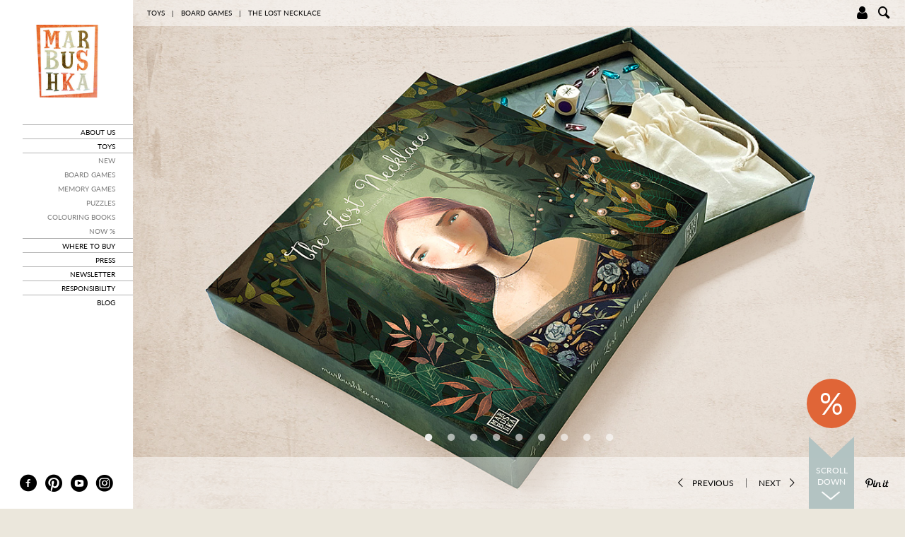

--- FILE ---
content_type: text/html; charset=utf-8
request_url: https://www.marbushka.com/toys/board_games/the_lost_necklace/
body_size: 25648
content:
<!DOCTYPE html>
<html lang="en">
  <head>
    <meta http-equiv="X-UA-Compatible" content="IE=edge">
    <meta http-equiv="Content-Type" content="text/html; charset=utf-8">
    <meta http-equiv="Content-Language" content="hu">
    
    
    <meta name="viewport" content="width=device-width, initial-scale=1, maximum-scale=1, user-scalable=no">

    <meta name="description" content="">
    
    <link rel="icon" href="/static/favicon.jpg">

    <title>MARBUSHKA JÁTÉK MANUFAKTÚRA :: MARBUSHKA TOY MANUFACTORY</title>

    <link href='//fonts.googleapis.com/css?family=Playfair+Display&subset=latin,latin-ext' rel='stylesheet' type='text/css'>
    <link href="/static/css/fonts.css" rel="stylesheet">
    
    <link href="/static/css/bootstrap.min.css" rel="stylesheet">
    <link href="/static/css/site.css" rel="stylesheet">
    
    
    
    <!-- HTML5 shim and Respond.js for IE8 support of HTML5 elements and media queries -->
    <!--[if lt IE 9]>
      <script src="https://oss.maxcdn.com/html5shiv/3.7.2/html5shiv.min.js"></script>
      <script src="https://oss.maxcdn.com/respond/1.4.2/respond.min.js"></script>
    <![endif]-->
    
    <script src="/static/js/site1734022630_df9c87d91fdcb69e30b07b5bd673edf0.min.js"></script>
    <script>var pageType='PRODUCT'</script>
  </head>

  <body>
        <div class="container">
<div id="top-fit" class="row">
  <div class="cart-contents-wrapper">
  <div class="panel-header">
    <div class="panel-header-title">Shopping cart</div>
    <div class="panel-header-close"><a href="#" onclick="mcart.togglePanel();return!1;" rel="nofollow">&times;</a></div>
  </div>
  <div class="clearfix"></div>
  <div id="cart-contents">
      <div class="cart-content-row cart-content-row-prices total-row">
    <div class="total-row-empty">&nbsp;</div>
    <div class="total-row-label">I'm empty</div>
    <div class="total-row-price">&nbsp;</div>
    <div class="clearfix"></div>
  </div>
  <div class="cart-content-row">
  <div class="cart-thumb-discount">
    <div class="cart-thumb-discount-marker">%</div>
  </div>
  <div class="cart-txt-discount">EVERY 4th ITEM 70 % OFF!</div>
</div>
<div class="clearfix"><!----></div>


  </div>
  <div class="clearfix"></div>
  <div class="cart-footer">
    <div class="cart-footer-message"></div>
    <div class="cart-footer-buttons">
      <a class="btn btn-secondary" href="#" onclick="mcart.togglePanel();return!1;" rel="nofollow"><span class="hidden-xs">Shop some more</span><span class="visible-xs">Close</span></a>
      <a id="checkout" class="btn btn-primary" href="/checkout/" rel="nofollow" style="display:none;">Checkout</a>
    </div>
  </div>
  <div class="clearfix"></div>
</div>
<div id="search">
  <div class="panel-header">
    <div class="panel-header-title">Search</div>
    <div class="panel-header-close"><a href="#" onclick="msearch.togglePanel();return!1;" rel="nofollow">&times;</a></div>
  </div>
  <div class="search-filters">
    <div class="search-group">
      <div class="group-header">
          <div class="small-title">Age</div>
        </div>
            <a href="https://www.marbushka.com/search/?f=3" onclick="msearch.toggleOption(this);return!1;" class="radio-circle" data-mfilterid="3">
        <span class="icon-circle"></span>
        <span class="filter-name">7+&nbsp;<span class="filter-num">(33)</span></span>
      </a>
          <div class="clearfix"><!-- --></div>
            <a href="https://www.marbushka.com/search/?f=4" onclick="msearch.toggleOption(this);return!1;" class="radio-circle" data-mfilterid="4">
        <span class="icon-circle"></span>
        <span class="filter-name">6+&nbsp;<span class="filter-num">(35)</span></span>
      </a>
          <div class="clearfix"><!-- --></div>
            <a href="https://www.marbushka.com/search/?f=6" onclick="msearch.toggleOption(this);return!1;" class="radio-circle" data-mfilterid="6">
        <span class="icon-circle"></span>
        <span class="filter-name">5+&nbsp;<span class="filter-num">(34)</span></span>
      </a>
          <div class="clearfix"><!-- --></div>
            <a href="https://www.marbushka.com/search/?f=7" onclick="msearch.toggleOption(this);return!1;" class="radio-circle" data-mfilterid="7">
        <span class="icon-circle"></span>
        <span class="filter-name">4+&nbsp;<span class="filter-num">(18)</span></span>
      </a>
          <div class="clearfix"><!-- --></div>
            <a href="https://www.marbushka.com/search/?f=8" onclick="msearch.toggleOption(this);return!1;" class="radio-circle" data-mfilterid="8">
        <span class="icon-circle"></span>
        <span class="filter-name">3+&nbsp;<span class="filter-num">(6)</span></span>
      </a>
          <div class="clearfix"><!-- --></div>
      </div>
    <div class="search-group">
      <div class="group-header">
          <div class="small-title">Gender</div>
        </div>
            <a href="https://www.marbushka.com/search/?f=9" onclick="msearch.toggleOption(this);return!1;" class="radio-circle" data-mfilterid="9">
        <span class="icon-circle"></span>
        <span class="filter-name">Boy&nbsp;<span class="filter-num">(54)</span></span>
      </a>
          <div class="clearfix"><!-- --></div>
            <a href="https://www.marbushka.com/search/?f=10" onclick="msearch.toggleOption(this);return!1;" class="radio-circle" data-mfilterid="10">
        <span class="icon-circle"></span>
        <span class="filter-name">Girl&nbsp;<span class="filter-num">(61)</span></span>
      </a>
          <div class="clearfix"><!-- --></div>
      </div>
    <div class="search-group">
      <div class="group-header">
          <div class="small-title">Price</div>
        </div>
            <a href="https://www.marbushka.com/search/?f=p1" onclick="msearch.toggleOption(this);return!1;" class="radio-circle" data-mfilterid="p1">
        <span class="icon-circle"></span>
        <span class="filter-name">less than 16 &euro;&nbsp;<span class="filter-num">(38)</span></span>
      </a>
          <div class="clearfix"><!-- --></div>
            <a href="https://www.marbushka.com/search/?f=p2" onclick="msearch.toggleOption(this);return!1;" class="radio-circle" data-mfilterid="p2">
        <span class="icon-circle"></span>
        <span class="filter-name">16 &euro;-28 &euro;&nbsp;<span class="filter-num">(3)</span></span>
      </a>
          <div class="clearfix"><!-- --></div>
            <a href="https://www.marbushka.com/search/?f=p3" onclick="msearch.toggleOption(this);return!1;" class="radio-circle" data-mfilterid="p3">
        <span class="icon-circle"></span>
        <span class="filter-name">28 &euro;-40 &euro;&nbsp;<span class="filter-num">(5)</span></span>
      </a>
          <div class="clearfix"><!-- --></div>
            <a href="https://www.marbushka.com/search/?f=p4" onclick="msearch.toggleOption(this);return!1;" class="radio-circle" data-mfilterid="p4">
        <span class="icon-circle"></span>
        <span class="filter-name">more than 40 &euro;&nbsp;<span class="filter-num">(21)</span></span>
      </a>
          <div class="clearfix"><!-- --></div>
      </div>
    <div class="search-group">
      <div class="group-header">
        </div>
            <a href="https://www.marbushka.com/search/?f=TOY" onclick="msearch.toggleOption(this);return!1;" class="radio-circle" data-mfilterid="TOY">
        <span class="icon-circle"></span>
        <span class="filter-name">Toys&nbsp;<span class="filter-num">(32)</span></span>
      </a>
          <div class="clearfix"><!-- --></div>
            <a href="https://www.marbushka.com/search/?f=ILLUSTRATION" onclick="msearch.toggleOption(this);return!1;" class="radio-circle" data-mfilterid="ILLUSTRATION">
        <span class="icon-circle"></span>
        <span class="filter-name">Illustrations&nbsp;<span class="filter-num">(35)</span></span>
      </a>
          <div class="clearfix"><!-- --></div>
      </div>
  </div>
  <div class="clearfix"><!-- --></div>
  <div class="search-button-wrap">
    <a class="btn btn-primary" onclick="msearch.search(true);return!1;">Search</a>
  </div>

</div>
<div id="login">
  <div class="login-panel-content">
    <div class="panel-header">
  <div class="panel-header-title">Login or register</div>
  <div class="panel-header-close"><a href="#" onclick="mlogin.togglePanel();return!1;" rel="nofollow">&times;</a></div>
</div>
  <div class="login-cell">
    <div class="login-small-title">Registered customers</div>
    <form id="login-form" action="/" class="mform" onsubmit="return!1;">
      <div class="form-group">
        <label for="email">E-mail address</label>
        <input class="form-control" type="email" name="email" value="" />
      </div>
      <div class="form-group">
        <label for="password">Password</label>
        <input class="form-control" type="password" name="password" value="" />
      </div>
        <a href="/password_recovery/">Forgot your password?</a><br/>
      <button class="btn btn-primary login-button" type="submit" onclick="mlogin.login();return!1;">Login</button>
    </form>
  </div>
  <div class="login-cell error-message label-danger">
    Invalid password / e-mail
  </div>
  <div class="login-cell new-customer">
    <div class="login-small-title">New customers</div>
  </div>
  <div class="login-cell account-pros">
    <p>By creating an account, you will be able to move through the checkout process faster, and also be entitled to our special newsletter.</p>
  </div>
  <div class="login-cell register-button">
    <a class="btn btn-secondary" href="/signup/">Register</a>
  </div>
  <div class="login-cell wholesale-login hidden-xs">
    Wholesale login&nbsp;<a href="/wholesale/">here</a>
  </div>

  </div>
</div>
  
  <div id="menu-col">
    <section class="menu-left">
  <div class="close-menu-container hidden-lg hidden-md"><a href="#" onclick="mutils.toggleMenu();return!1;" rel="nofollow">&times;</a></div>
  
  <div class="logo-container">
  <a href="/">
    <svg width="130" height="103">
      <image xlink:href="/static/images/web-logo2.svg" src="/static/images/logo.png" width="130" height="103" />
    </svg>
  </a>
</div>
  
  <div class="menu-accordion">
    <ul class="menu-left-main">
                        
          
            <li><a href="/s/about_us/">about us</a></li>
          
          
                                <li><a href="/toys/new_toys/">toys</a>
            <ul class="menu-left-sub open">
                              
                
                  <li><a href="/toys/new_toys/">New</a></li>
                
                              
                
                  <li><a href="/toys/board_games/">Board Games</a></li>
                
                              
                
                  <li><a href="/toys/memory_games/">Memory Games</a></li>
                
                              
                
                  <li><a href="/toys/puzzles/">Puzzles</a></li>
                
                              
                
                  <li><a href="/toys/colouring_books/">Colouring books</a></li>
                
                              
                
                  <li><a href="/toys/toys_now_on_sale/">Now %</a></li>
                
                          </ul>
          </li>
                                
          
            <li><a href="/s/where_to_buy/">where to buy</a></li>
          
          
                                
          
            <li><a href="/s/press/">press</a></li>
          
          
                                
          
            <li><a href="/s/newsletter/">newsletter</a></li>
          
          
                                
          
            <li><a href="/s/eco/">responsibility</a></li>
          
          
                                
          
            <li><a href="http://marbushka.blogspot.hu/" target="_blank">blog</a></li>
          
          
                  </ul>
  </div>
  <section class="menu-left-social">
  <a href="https://www.facebook.com/pages/Marbushka-Játék-Manufaktúra-Marbushka-Toy-Manufactory/107847405947549" title="Marbushka@Facebook" target="_blank" rel="nofollow"><span class="icon-facebook-with-circle"><!-- --></span></a>
  <a href="https://www.pinterest.com/bohony/" title="Marbushka@Pinterest" target="_blank" rel="nofollow"><span class="icon-pinterest"><!-- --></span></a>
  <a href="https://www.youtube.com/channel/UCchl6TOgMimi9UiQJdfBrKA" title="Marbushka@Youtube" target="_blank" rel="nofollow"><span class="icon-youtube-with-circle"><!-- --></span></a>
  <a href="https://www.instagram.com/marbushka_official/" title="Marbushka@Instagram" target="_blank" rel="nofollow"><span class="icon-instagram-with-circle"><!-- --></span></a>
</section>
</section>
  </div>
  
  <div id="top-content-col">
    <section class="col-xs-12 menu-upper background-opaque">
  <div class="index-mobile-menu-toggle hidden-lg hidden-md"><a href="#" onclick="mutils.toggleMenu();return!1;" rel="nofollow"><span class="icon-menu"><!-- --></span></a></div>
  <h1 class="menu-upper-title"><ul class="bcpath">
      <li class="hidden-xs"><a href="/toys/new_toys/">toys</a></li>
        <li class="hidden-xs"> | </li>
          <li class="hidden-xs"><a href="/toys/board_games/">Board Games</a></li>
        <li class="hidden-xs"> | </li>
          <li><a href="https://www.marbushka.com/toys/board_games/the_lost_necklace/">The Lost Necklace</a></li>
      </ul>
</h1>
  <div class="menu-upper-buttons h1">
    <a href="#" onclick="mlogin.togglePanel();return!1;" rel="nofollow" title="Login/Sign up"><span class="icon-user"><!-- --></span></a>
    <a href="#" id="search-icon" onclick="msearch.togglePanel();return!1;" rel="nofollow"><span class="number empty"></span><span class="icon-search"><!-- --></span></a>
    <a href="#" id="cart-icon" onclick="mcart.togglePanel();return!1;" rel="nofollow"><span class="number empty"></span><span class="icon-basket"><!-- --></span></a>
  </div>
  <div class="menu-upper-logged-in-as"><span class="logged-in-as hidden-xs"></span></div>
</section>

    <section class="col-xs-12 top-content-bottom-overlay product-image-bottom background-opaque">
  <div class="product-menu-bottom-pin hidden-xs">


    <a class="not-button pin-it" href="https://www.pinterest.com/pin/create/button/" data-pin-description="MARBUSHKA TOY MANUFACTORY :: The Lost Necklace" data-pin-url="https://www.marbushka.com/toys/board_games/the_lost_necklace/" data-pin-do="buttonBookmark" data-pin-custom="true"><img src="/static/images/pinit.png"/></a>
  </div>
  <div class="scroll-green scroll-down">
    <a href="#" onclick="mutils.scrollTo('#bottom-content');return!1;">
      <div class="text">Scroll<br/>down</div>
      <div class="arrow"><span class="icon-down-open-big"><!-- --></span></div>
    </a>
  </div>
      <div class="discount-mark"><a href="#" onclick="mutils.scrollTo('#bottom-content');return!1;">%</a></div>
    <div class="product-menu-bottom-cart">
          <a class="btn btn-primary add-to-cart" href="#" onclick="mcart.add(this,94,'The Lost Necklace',mcart.getActiveProductImage(94));return!1;">
  <span class="icon-basket"><!-- --></span>
  <span class="txt hidden-xs">Add to cart</span>
</a>

      </div>
  <div class="product-menu-bottom-pager">
    <a class="not-button" href="https://www.marbushka.com/toys/board_games/ed_wolf/"><span class="icon-left-open-big"><!-- --></span><span class="labelprev">Previous</span></a>
    |
    <a class="not-button" href="https://www.marbushka.com/toys/board_games/under_the_leaves/"><span class="labelnext">Next</span><span class="icon-right-open-big"><!-- --></span></a>
  </div>
</section>
    <section class="product-main">
  
  <div class="mcarousel-wrapper no-gutter">
  <div class="mcarousel-container" style="width:900%">
        <div class="mcarousel-image" style="width:11.1111111111%;position:relative;" data-mcarousel-container="1">
            <img src="https://www.marbushka.com/static/productImages/TheLostNecklace1.jpg" onclick="mcarousel.imgClick(!0);return!1;"/>
    </div>
            <div class="mcarousel-image" style="width:11.1111111111%;position:relative;" data-mcarousel-container="2">
            <img src="https://www.marbushka.com/static/productImages/TheLostNecklace2.jpg" onclick="mcarousel.imgClick(!0);return!1;"/>
    </div>
            <div class="mcarousel-image" style="width:11.1111111111%;position:relative;" data-mcarousel-container="3">
            <img src="https://www.marbushka.com/static/productImages/TheLostNecklace3.jpg" onclick="mcarousel.imgClick(!0);return!1;"/>
    </div>
            <div class="mcarousel-image" style="width:11.1111111111%;position:relative;" data-mcarousel-container="4">
            <img src="https://www.marbushka.com/static/productImages/TheLostNecklace4.jpg" onclick="mcarousel.imgClick(!0);return!1;"/>
    </div>
            <div class="mcarousel-image" style="width:11.1111111111%;position:relative;" data-mcarousel-container="5">
            <img src="https://www.marbushka.com/static/productImages/TheLostNecklace5.jpg" onclick="mcarousel.imgClick(!0);return!1;"/>
    </div>
            <div class="mcarousel-image" style="width:11.1111111111%;position:relative;" data-mcarousel-container="6">
            <img src="https://www.marbushka.com/static/productImages/TheLostNecklace6.jpg" onclick="mcarousel.imgClick(!0);return!1;"/>
    </div>
            <div class="mcarousel-image" style="width:11.1111111111%;position:relative;" data-mcarousel-container="7">
            <img src="https://www.marbushka.com/static/productImages/TheLostNecklace7.jpg" onclick="mcarousel.imgClick(!0);return!1;"/>
    </div>
            <div class="mcarousel-image" style="width:11.1111111111%;position:relative;" data-mcarousel-container="8">
            <img src="https://www.marbushka.com/static/productImages/TheLostNecklace8.jpg" onclick="mcarousel.imgClick(!0);return!1;"/>
    </div>
            <div class="mcarousel-image" style="width:11.1111111111%;position:relative;" data-mcarousel-container="9">
            <img src="https://www.marbushka.com/static/productImages/TheLostNecklace9.jpg" onclick="mcarousel.imgClick(!0);return!1;"/>
    </div>
          </div>
</div>
<ul class="mcarousel-indicator-wrapper"><li class="mcarousel-indicator"><a href="#" onclick="mcarousel.seekTo(1,true);return!1;" rel="nofollow" class="active" data-mcarousel-indicator="1"><span class="icon-circle"></span></a></li><li class="mcarousel-indicator"><a href="#" onclick="mcarousel.seekTo(2,true);return!1;" rel="nofollow" data-mcarousel-indicator="2"><span class="icon-circle"></span></a></li><li class="mcarousel-indicator"><a href="#" onclick="mcarousel.seekTo(3,true);return!1;" rel="nofollow" data-mcarousel-indicator="3"><span class="icon-circle"></span></a></li><li class="mcarousel-indicator"><a href="#" onclick="mcarousel.seekTo(4,true);return!1;" rel="nofollow" data-mcarousel-indicator="4"><span class="icon-circle"></span></a></li><li class="mcarousel-indicator"><a href="#" onclick="mcarousel.seekTo(5,true);return!1;" rel="nofollow" data-mcarousel-indicator="5"><span class="icon-circle"></span></a></li><li class="mcarousel-indicator"><a href="#" onclick="mcarousel.seekTo(6,true);return!1;" rel="nofollow" data-mcarousel-indicator="6"><span class="icon-circle"></span></a></li><li class="mcarousel-indicator"><a href="#" onclick="mcarousel.seekTo(7,true);return!1;" rel="nofollow" data-mcarousel-indicator="7"><span class="icon-circle"></span></a></li><li class="mcarousel-indicator"><a href="#" onclick="mcarousel.seekTo(8,true);return!1;" rel="nofollow" data-mcarousel-indicator="8"><span class="icon-circle"></span></a></li><li class="mcarousel-indicator"><a href="#" onclick="mcarousel.seekTo(9,true);return!1;" rel="nofollow" data-mcarousel-indicator="9"><span class="icon-circle"></span></a></li></ul><div class="clearfix"><!----></div>
</section>
  </div>
  <div class="clearfix"><!----></div>
</div>

<div class="clearfix"><!----></div>

<div id="bottom-content" class="row no-gutter product-bottom-content">
  <div class="bottom-patch-wrapper">
    <section class="bottom-patch description-big patch-white-big">
      <div class="row">
        <div class="col-sm-8 col-xs-12 description-big-right">
          <div class="title">
            <div class="title-text">
              <span class="text-whiteout">The Lost Necklace&nbsp;</span>
              <hr class="line-box" />
            </div>
          </div>
          <div class="desc">
            Once upon a time in a faraway kingdom lived a lovely princess. An evil witch envied her beauty and cursed her with deep, dreamless sleep. The princess’ magical necklace was torn apart and scattered its forty pearls in the garden. It was said the ones who gather the pearls and restore the necklace before the last grain of sand falls in the hourglass, will wake the princess up. The princess slumbers still, and she is waiting for her rescuers to come.
          </div>

          <div class="bottom">
                          <div class="price-original">42 &euro;</div>
              <div class="product-discount-message">now -30%</div>
                        <div class="price discounted">29.40 &euro;</div>
            <div class="add-to-cart-wrapper discounted">
                                            <a class="btn btn-primary add-to-cart" href="#" onclick="mcart.add(this,94,'The Lost Necklace',mcart.getActiveProductImage(94));return!1;">
  <span class="icon-basket"><!-- --></span>
  <span class="txt hidden-xs">Add to cart</span>
</a>

                          </div>
            <div class="clearfix"></div>
          </div>
        </div>
        <div class="col-sm-4 description-big-left">
          <hr class="line-box visible-xs" />
          <ul>
                          <li>Description</li>              <li>cooperative game<br />
from 4 years<br />
for 1 to 6 players</li>                          <li>Duration</li>              <li>20 minutes</li>                          <li>Size</li>              <li>box: 21x21 cm<br />
board: 40x40<br />
glass beads: 1,5 cm</li>                          <li>Contents</li>              <li>1 game board<br />
1 hour glass puzzle<br />
40  Czech glass beads<br />
1 colour dice<br />
1 canvas bag</li>                      </ul>
          <hr class="line-box" />
                      <a rel="nofollow" target="_blank" href="/static/doc/lostnecklace-rules.pdf" class="rules">Multi-language game rules in PDF</a>
                  </div>
      </div>
    </section>
  </div>
</div>
    </div><!-- /.container -->
    
        <footer class="footer row no-gutter">
      <section class="footer-container col-xs-12">
        <ul class="list-inline">
          <li><a href="#" rel="nofollow" onclick="mutils.changeLang('HU');return!1;">HU</a>&nbsp;/&nbsp;<a rel="nofollow" href="#" onclick="mutils.changeLang('EN');return!1;">EN</a></li>
                      <li class=""><a href="/s/contact/">Contact</a></li>
                      <li class=""><a href="/s/shipping/">Shipping<span class="hidden-xs"> and delivery</span></a></li>
                      <li class="hidden-xs"><a href="/wholesale/">Wholesale login</a></li>
                  </ul>
      </section>
    </footer>
    <div class="clearfix"><!-- --></div>
    
    <!-- Modal -->
    <div id="mModal" class="modal fade" role="dialog">
      <div class="modal-dialog">

        <!-- Modal content-->
        <div class="modal-content">
          <div class="modal-header">
            <button type="button" class="close" data-dismiss="modal">&times;</button>
            <h4 class="modal-title"></h4>
          </div>
          <div class="modal-body"></div>
          <div class="modal-footer">
            <button type="button" class="btn btn-default" data-dismiss="modal">Close</button>
          </div>
        </div>

      </div>
    </div>
        
    <!-- Bootstrap core JavaScript
    ================================================== -->
    <!-- Placed at the end of the document so the pages load faster -->
    <script src="/static/js/jquery.2.1.4.min.js"></script>
    
    <script src="/static/js/bootstrap.min.js"></script>
    <!-- IE10 viewport hack for Surface/desktop Windows 8 bug -->
    <script src="/static/js/ie10-viewport-bug-workaround.js"></script>
    <script>var mtrans ={};mtrans.TXT_LABEL_OOPS="Whoops!";mtrans.TXT_MESSAGE_OUT_OF_STOCK="This product is currently out of stock, it will be available again shortly.";mtrans.TXT_ERROR_UNKNOWN="An unexpected error has occured. Please try again later.";mtrans.TXT_LABEL_CLOSED_TITLE="Webshop currently unavailable";mtrans.TXT_LABEL_CLOSED_TEXT="We have to close down and say goodbye to you for an uncertain period. We will keep you informed on who will carry our heritage forward. Thank you so much for being with us for 15 years!";</script>
    <script>_mq.push([msearch.setBasePath,'https://www.marbushka.com/search/?f=']);_mq.push([mproduct.init]);_mq.push([mutils.pinItInit]);</script>
    <script>$(window).load(initPage)</script>
    <div id="menu-overlay"></div>
    <script>(function(i,s,o,g,r,a,m){i['GoogleAnalyticsObject']=r;i[r]=i[r]||function(){
(i[r].q=i[r].q||[]).push(arguments)},i[r].l=1*new Date();a=s.createElement(o),
m=s.getElementsByTagName(o)[0];a.async=1;a.src=g;m.parentNode.insertBefore(a,m)
})(window,document,'script','//www.google-analytics.com/analytics.js','ga');

ga('create', 'UA-66712915-1', 'auto');
ga('send', 'pageview');</script>
<script async src="https://www.googletagmanager.com/gtag/js?id=G-8XLE88M96E"></script>
<script>
  window.dataLayer = window.dataLayer || [];
  function gtag(){dataLayer.push(arguments);}
  gtag('js', new Date());
  gtag('config', 'G-8XLE88M96E');
</script>
  </body>
</html>

--- FILE ---
content_type: text/css
request_url: https://www.marbushka.com/static/css/site.css
body_size: 96787
content:
/*
 * Globals
 */
.lato-light {
  font-family: "Lato", sans-serif;
  font-style: normal;
  font-weight: 300;
  letter-spacing: 0.1pt;
}
.lato-reg {
  font-family: "Lato", sans-serif;
  font-style: normal;
  font-weight: 400;
  letter-spacing: 0;
}
.lato-bold {
  font-family: "Lato", sans-serif;
  font-style: normal;
  font-weight: 700;
  letter-spacing: 0;
}
.playfair {
  font-family: "Playfair Display", serif;
  font-style: normal;
  font-weight: 400;
  letter-spacing: 0;
}
body {
  font-family: "Lato", sans-serif;
  font-style: normal;
  font-weight: 300;
  letter-spacing: 0.1pt;
  font-size: 10px;
  text-transform: uppercase;
  color: #000000;
  background-image: url('/static/images/background.png');
  background-repeat: repeat;
  background-color: #ebe7dc;
  position: relative;
}
.container {
  overflow: hidden;
}
.ajax {
  width: 16px;
  height: 16px;
  background-image: url('/static/images/ajax-loader.gif');
  background-repeat: no-repeat;
}
.devoverlay {
  display: none;
  position: absolute;
  background-repeat: no-repeat;
  opacity: 0.8;
  filter: alpha(opacity=80);
  width: 1388px;
  height: 2000px;
  top: 0;
  left: 0;
  z-index: 1000;
}
.btn-secondary {
  background-color: #000000 !important;
  color: #fff !important;
  text-transform: uppercase !important;
}
.btn-secondary:visited {
  color: #fff !important;
}
.btn-secondary:hover,
.btn-secondary:focus,
.btn-secondary:active {
  color: #fff !important;
  background-color: #333333 !important;
}
@media (max-width: 1200px) {
  .devoverlay {
    width: 1024px;
  }
}
.hover-brand-primary {
  /*
  &:focus,
  &:active {
    color: initial;
  }
  
  >a:focus,
  >a:active {
    color: initial;
  }*/
}
.hover-brand-primary:hover {
  color: #b3c3c2;
}
.hover-brand-primary > a:hover {
  color: #b3c3c2;
}
.hover-brand-primary-darker {
  /*
  >a:hover {
    color: initial;
  }
  
  >a:focus,
  >a:active {
    color: initial;
  }*/
}
.hover-brand-primary-darker:hover {
  color: #96adab;
}
.hover-brand-primary-darker > a:hover {
  color: #96adab;
}
.avoid-left-menu {
  left: 0;
  /*padding-left: @menu-left-width;
  @media (max-width: @screen-sm-max) {
    padding-left: 0;
  }*/
}
a,
a:hover,
a:visited,
a:active {
  text-decoration: none;
  -webkit-transition: color 0.2s ease-in-out;
  -o-transition: color 0.2s ease-in-out;
  transition: color 0.2s ease-in-out;
}
.background-opaque {
  background-image: none;
  background-color: rgba(255, 255, 255, 0.5);
}
.background-less-opaque {
  background-image: none;
  background-color: rgba(235, 231, 220, 0.5);
}
.bcpath {
  float: left;
  width: 100%;
  margin: 0;
  padding: 0;
}
.bcpath li {
  list-style-type: none;
  float: left;
  margin: 0 5px;
}
#menu-col {
  float: left;
  width: 188px;
  position: relative;
  background-color: #ffffff;
  min-height: 645px;
}
@media (max-width: 991px) {
  #menu-col {
    float: none;
    position: absolute;
    top: 0;
    left: -188px;
    z-index: 10;
  }
}
#top-fit {
  position: relative;
}
#top-fit.index {
  overflow: hidden;
}
#top-fit.index .video-container {
  width: 100%;
  height: auto;
  margin: 0 auto;
  display: flex;
  align-items: stretch;
  justify-content: center;
}
#top-fit.index .video-container video {
  border: none;
  outline: none;
  width: auto;
  /* Maintain aspect ratio */
  height: 100vh;
  /* Video fills the height */
}
@media only screen and (min-aspect-ratio: 1.44) {
  #top-fit.index .video-container video {
    width: 100%;
    height: auto;
  }
}
@media only screen and (min-aspect-ratio: 1.44) and (min-height: 890px) {
  #top-fit.index .video-container video {
    width: auto;
    height: 100vh;
  }
}
@media only screen and (max-aspect-ratio: 1.44) {
  #top-fit.index .video-container video {
    width: auto;
    height: 100vh;
  }
}
#top-content-col {
  background-image: none;
  background-color: rgba(235, 231, 220, 0.5);
  float: right;
  max-width: 1200px;
  position: relative;
  overflow: hidden;
}
@media (max-width: 767px) {
  #top-content-col {
    background: none;
    max-width: 100%;
    width: 100%;
  }
}
.top-content-bottom-overlay {
  z-index: 2;
  position: absolute;
  bottom: 0;
  padding: 0 23px;
  line-height: 72px;
  left: 0;
  /*padding-left: @menu-left-width;
  @media (max-width: @screen-sm-max) {
    padding-left: 0;
  }*/
}
@media (max-width: 767px) {
  .top-content-bottom-overlay {
    padding: 0 1%;
  }
}
.top-content-bottom-overlay .scroll-green {
  float: right;
  text-align: left;
  position: absolute;
  right: 72px;
  bottom: 0;
}
@media (max-width: 767px) {
  .top-content-bottom-overlay .scroll-green {
    right: 0px;
  }
}
.upper-panel {
  z-index: 6;
  display: none;
  padding: 15px;
  position: absolute;
  top: 36px;
  right: 0;
  background: #ffffff;
  border: 0;
}
.upper-panel:before {
  content: "";
  -webkit-transform: rotate(360deg);
  width: 0;
  height: 0;
  border-style: solid;
  position: absolute;
  top: -8px;
  right: 16px;
}
.upper-panel .panel-header {
  float: left;
  width: 100%;
  padding: 0 0 5px 5px;
  border-bottom: 1px solid #b3b3b3;
}
.upper-panel .panel-header .panel-header-title {
  font-family: "Playfair Display", serif;
  font-style: normal;
  font-weight: 400;
  letter-spacing: 0;
  font-size: 20px;
  text-transform: lowercase;
  float: left;
  width: 79%;
  text-align: left;
}
.upper-panel .panel-header .panel-header-close {
  font-weight: bolder;
  float: right;
  line-height: 20px;
  text-align: center;
  font-size: 25px;
}
.upper-panel .panel-header .panel-header-close a {
  color: #000000;
}
.upper-panel .panel-header .panel-header-close a:hover,
.upper-panel .panel-header .panel-header-close a:focus,
.upper-panel .panel-header .panel-header-close a:active,
.upper-panel .panel-header .panel-header-close a:visited {
  color: #000000;
  background-color: inherit;
  text-decoration: none;
}
.mform .form-control {
  border-color: #7b7b7b;
}
.mform .form-control:focus {
  border-color: #000000;
  -webkit-box-shadow: none;
  box-shadow: none;
}
.mform .form-group {
  margin-bottom: 5px;
}
.mform .login-button {
  margin: 5px 0 10px 0;
}
.mform label,
.mform a {
  font-family: "Lato", sans-serif;
  font-style: normal;
  font-weight: 300;
  letter-spacing: 0.1pt;
  font-size: 10px;
  color: #000000;
  text-transform: lowercase;
}
.mform a {
  /*
  >a:hover {
    color: initial;
  }
  
  >a:focus,
  >a:active {
    color: initial;
  }*/
}
.mform a:hover {
  color: #96adab;
}
.mform a > a:hover {
  color: #96adab;
}
.mform button {
  font-family: "Lato", sans-serif;
  font-style: normal;
  font-weight: 700;
  letter-spacing: 0;
  font-size: 10px;
  text-transform: uppercase;
}
.mform input {
  width: 75%;
  padding: 6px 8px;
  -webkit-transition: background-color 0.2s ease-in-out;
  -o-transition: background-color 0.2s ease-in-out;
  transition: background-color 0.2s ease-in-out;
}
.mform input.error {
  background-color: #d9534f;
}
.bottom-patch-wrapper {
  width: 100%;
  margin-bottom: 24px;
  position: relative;
  margin-top: 80px;
  margin-bottom: 80px;
  padding-left: 188px;
  padding-right: 72px;
}
@media (max-width: 991px) {
  .bottom-patch-wrapper {
    padding: 0;
  }
}
.bottom-patch {
  padding: 0 30px 0 30px;
  margin-bottom: 0;
  position: relative;
  padding-left: 5%;
  padding-right: 5%;
  width: 763px;
}
@media (max-width: 991px) {
  .bottom-patch {
    margin-left: auto;
    margin-right: auto;
  }
}
@media (max-width: 767px) {
  .bottom-patch {
    width: 100%;
  }
}
.bottom-patch .title {
  font-family: "Playfair Display", serif;
  font-style: normal;
  font-weight: 400;
  letter-spacing: 0;
  font-size: 40px;
  line-height: 40px;
}
.bottom-patch ul {
  margin: 0;
  padding: 5px;
}
.bottom-patch ul li {
  font-family: "Lato", sans-serif;
  font-style: normal;
  font-weight: 400;
  letter-spacing: 0;
  list-style-type: none;
  font-size: 12px;
  line-height: 20px;
}
.bottom-patch-after {
  background: transparent;
  width: 100%;
  height: 41px;
}
#menu-overlay {
  position: fixed;
  top: 0;
  left: 0;
  width: 100%;
  height: 100%;
  z-index: 9;
  background-color: #000000;
  opacity: 0.75;
  display: none;
}
.border-right {
  border-right: 1px solid #b3b3b3;
}
.border-left {
  border-left: 1px solid #b3b3b3;
}
.mce-admin-body-distributor {
  background-color: #fff;
  background-image: none;
  text-transform: none;
}
.mce-admin-body-distributor p a {
  color: #000000;
}
.mce-admin-body-distributor p a:hover,
.mce-admin-body-distributor p a:focus,
.mce-admin-body-distributor p a:active,
.mce-admin-body-distributor p a:visited {
  color: #000000;
  background-color: inherit;
  text-decoration: none;
}
.mce-admin-body-distributor strong {
  font-family: "Lato", sans-serif;
  font-style: normal;
  font-weight: 700;
  letter-spacing: 0;
}
[id^="change_country_"],
#change_country_chosen,
#change_country_billing_chosen,
#change_country_shipping_chosen {
  float: left;
  width: 50%;
}
[id^="change_country_"] a span,
#change_country_chosen a span,
#change_country_billing_chosen a span,
#change_country_shipping_chosen a span {
  color: #fff;
}
[id^="change_country_"] a span:hover,
#change_country_chosen a span:hover,
#change_country_billing_chosen a span:hover,
#change_country_shipping_chosen a span:hover,
[id^="change_country_"] a span:focus,
#change_country_chosen a span:focus,
#change_country_billing_chosen a span:focus,
#change_country_shipping_chosen a span:focus,
[id^="change_country_"] a span:active,
#change_country_chosen a span:active,
#change_country_billing_chosen a span:active,
#change_country_shipping_chosen a span:active,
[id^="change_country_"] a span:visited,
#change_country_chosen a span:visited,
#change_country_billing_chosen a span:visited,
#change_country_shipping_chosen a span:visited {
  color: #fff;
  background-color: inherit;
  text-decoration: none;
}
.choose-country {
  float: left;
  width: 48%;
  margin: 0 auto;
  text-align: center;
}
.force-uppercase {
  text-transform: uppercase !important;
}
.logged-in-as {
  font-family: "Lato", sans-serif;
  font-style: normal;
  font-weight: 400;
  letter-spacing: 0;
  font-size: 10px;
}
.form-group select {
  font-size: 14px;
  float: left;
  width: 50%;
}
.force-lowercase {
  text-transform: lowercase !important;
}
.force-align-right {
  text-align: right !important;
}
.patch-shadow {
  -webkit-box-shadow: -1px 30px 2px -1px rgba(0, 0, 0, 0.3);
  box-shadow: -1px 30px 2px -1px rgba(0, 0, 0, 0.3);
}
.patch-white {
  font-family: "Lato", sans-serif;
  font-style: normal;
  font-weight: 300;
  letter-spacing: 0.1pt;
  background-color: #ffffff;
  font-size: 14px;
  position: relative;
}
.patch-white:after {
  display: inline-block;
  content: "";
  position: absolute;
}
.patch-white-big {
  font-family: "Lato", sans-serif;
  font-style: normal;
  font-weight: 300;
  letter-spacing: 0.1pt;
  background-color: #ffffff;
  font-size: 14px;
  position: relative;
  min-height: 330px;
}
.patch-white-big:after {
  display: inline-block;
  content: "";
  position: absolute;
}
.patch-white-big:before {
  content: "";
  position: absolute;
  width: 25px;
  height: 399px;
  background-image: url('/static/images/patch-white-side.png');
  background-repeat: no-repeat;
  bottom: -4px;
  right: -23px;
}
.patch-white-big:after {
  content: "";
  position: absolute;
  width: 763px;
  height: 24px;
  background-image: url('/static/images/patch-white-bottom-763.png');
  background-repeat: no-repeat;
  bottom: -24px;
  left: 0;
}
@media (max-width: 767px) {
  .patch-white-big:after {
    background: none;
    width: initial;
    height: initial;
  }
}
@media (max-width: 767px) {
  .patch-white-big {
    width: initial;
    min-height: initial;
  }
}
.scroll-base {
  height: 72px;
  width: 64px;
  background-color: #b3c3c2;
  color: #fff;
  text-align: center;
  line-height: 16px;
  position: relative;
}
.scroll-base:before {
  content: "";
  position: absolute;
  width: 0;
  height: 0;
  border-style: solid;
}
.scroll-base:after {
  content: "";
  position: absolute;
  width: 0;
  height: 0;
  border-style: solid;
}
.scroll-base a,
.scroll-base a:hover,
.scroll-base a:active,
.scroll-base a:visited {
  text-align: center;
  display: inline-block;
  width: 100%;
  color: #fff;
  text-decoration: none;
}
.scroll-base a .arrow,
.scroll-base a:hover .arrow,
.scroll-base a:active .arrow,
.scroll-base a:visited .arrow {
  display: inline-block;
  position: absolute;
}
.scroll-base a .text,
.scroll-base a:hover .text,
.scroll-base a:active .text,
.scroll-base a:visited .text {
  font-family: "Lato", sans-serif;
  font-style: normal;
  font-weight: 400;
  letter-spacing: 0;
  font-size: 12px;
  display: inline-block;
  line-height: 16px;
  padding: 0 5px;
}
.scroll-base a .text .direction,
.scroll-base a:hover .text .direction,
.scroll-base a:active .text .direction,
.scroll-base a:visited .text .direction {
  font-size: 20px;
}
.scroll-down {
  height: 72px;
  width: 64px;
  background-color: #b3c3c2;
  color: #fff;
  text-align: center;
  line-height: 16px;
  position: relative;
}
.scroll-down:before {
  content: "";
  position: absolute;
  width: 0;
  height: 0;
  border-style: solid;
}
.scroll-down:after {
  content: "";
  position: absolute;
  width: 0;
  height: 0;
  border-style: solid;
}
.scroll-down a,
.scroll-down a:hover,
.scroll-down a:active,
.scroll-down a:visited {
  text-align: center;
  display: inline-block;
  width: 100%;
  color: #fff;
  text-decoration: none;
}
.scroll-down a .arrow,
.scroll-down a:hover .arrow,
.scroll-down a:active .arrow,
.scroll-down a:visited .arrow {
  display: inline-block;
  position: absolute;
}
.scroll-down a .text,
.scroll-down a:hover .text,
.scroll-down a:active .text,
.scroll-down a:visited .text {
  font-family: "Lato", sans-serif;
  font-style: normal;
  font-weight: 400;
  letter-spacing: 0;
  font-size: 12px;
  display: inline-block;
  line-height: 16px;
  padding: 0 5px;
}
.scroll-down a .text .direction,
.scroll-down a:hover .text .direction,
.scroll-down a:active .text .direction,
.scroll-down a:visited .text .direction {
  font-size: 20px;
}
.scroll-down:before {
  left: 0;
  top: -30px;
  border-width: 0 32px 30px 0px;
  border-color: transparent transparent #b2c3c2 transparent;
}
.scroll-down:after {
  right: 0;
  top: -30px;
  border-width: 0 0px 30px 32px;
  border-color: transparent transparent #b2c3c2 transparent;
}
.scroll-down a .icon-down-open-big {
  font-size: 30px;
  font-weight: 100;
}
.scroll-down a .icon-down-open-big:before {
  perspective: 64px;
  transform: rotateX(32deg);
}
.scroll-down a .arrow {
  bottom: 4px;
  left: 18px;
}
.scroll-down a .text {
  margin: 10px 0 0 0;
}
.scroll-up {
  height: 72px;
  width: 64px;
  background-color: #b3c3c2;
  color: #fff;
  text-align: center;
  line-height: 16px;
  position: relative;
}
.scroll-up:before {
  content: "";
  position: absolute;
  width: 0;
  height: 0;
  border-style: solid;
}
.scroll-up:after {
  content: "";
  position: absolute;
  width: 0;
  height: 0;
  border-style: solid;
}
.scroll-up a,
.scroll-up a:hover,
.scroll-up a:active,
.scroll-up a:visited {
  text-align: center;
  display: inline-block;
  width: 100%;
  color: #fff;
  text-decoration: none;
}
.scroll-up a .arrow,
.scroll-up a:hover .arrow,
.scroll-up a:active .arrow,
.scroll-up a:visited .arrow {
  display: inline-block;
  position: absolute;
}
.scroll-up a .text,
.scroll-up a:hover .text,
.scroll-up a:active .text,
.scroll-up a:visited .text {
  font-family: "Lato", sans-serif;
  font-style: normal;
  font-weight: 400;
  letter-spacing: 0;
  font-size: 12px;
  display: inline-block;
  line-height: 16px;
  padding: 0 5px;
}
.scroll-up a .text .direction,
.scroll-up a:hover .text .direction,
.scroll-up a:active .text .direction,
.scroll-up a:visited .text .direction {
  font-size: 20px;
}
.scroll-up:before {
  left: 0;
  bottom: -30px;
  border-width: 30px 32px 0 0px;
  border-color: #b2c3c2 transparent transparent transparent;
}
.scroll-up:after {
  right: 0;
  bottom: -30px;
  border-width: 30px 0px 0 32px;
  border-color: #b2c3c2 transparent transparent transparent;
}
.scroll-up a .icon-up-open-big:before {
  font-size: 30px;
  font-weight: 100;
  perspective: 64px;
  transform: rotateX(32deg);
}
.scroll-up a .arrow {
  top: 10px;
  left: 18px;
}
.scroll-up a .text {
  margin: 10px 0 0 0;
}
.btn.add-to-cart {
  position: relative;
}
.btn.add-to-cart .icon-down-circled {
  display: inline-block;
  position: absolute;
  left: -1px;
  top: -21px;
  font-size: 30px;
}
@media (max-width: 767px) {
  .btn.add-to-cart .icon-down-circled {
    position: initial;
    margin-right: 4px;
  }
}
.btn.add-to-cart .icon-basket {
  display: inline-block;
  position: absolute;
  left: 14px;
  top: 1px;
  font-size: 20px;
}
@media (max-width: 767px) {
  .btn.add-to-cart .icon-basket {
    position: initial;
    margin-right: 4px;
  }
}
.btn.add-to-cart .icon-down-circled {
  display: inline-block;
  position: absolute;
  left: 12px;
  top: -1px;
  font-size: 24px;
}
@media (max-width: 767px) {
  .btn.add-to-cart .icon-down-circled {
    position: initial;
    margin-right: 4px;
  }
}
.btn.add-to-cart .txt {
  font-family: "Lato", sans-serif;
  font-style: normal;
  font-weight: 700;
  letter-spacing: 0;
  font-size: 12px;
  line-height: 22px;
  display: inline-block;
  padding-left: 32px;
  padding-right: 10px;
  letter-spacing: 1px;
}
.discount-mark {
  font-family: "Lato", sans-serif;
  font-style: normal;
  font-weight: 400;
  letter-spacing: 0;
  position: absolute;
  font-size: 42px;
  height: 70px;
  width: 70px;
  line-height: 70px;
  border-radius: 70px;
  text-align: center;
  color: #fff;
  background-color: #e06537;
}
.discount-mark a {
  color: #fff;
}
.discount-mark a:hover,
.discount-mark a:focus,
.discount-mark a:active,
.discount-mark a:visited {
  color: #fff;
  background-color: inherit;
  text-decoration: none;
}
.radio-tick {
  float: right;
}
.radio-tick a {
  font-size: 14px;
  text-transform: uppercase;
  text-decoration: none;
  color: #000000;
  cursor: pointer;
}
.radio-tick a:hover,
.radio-tick a:focus,
.radio-tick a:active,
.radio-tick a:visited {
  color: #000000;
  background-color: inherit;
  text-decoration: none;
}
.radio-tick a span.icon-ok {
  display: inline-block;
  width: 22px;
  height: 22px;
  border: 1px solid #b3b3b3;
  border-radius: 16px;
  color: #fff;
  -webkit-transition: color 0.2s ease-in-out;
  -o-transition: color 0.2s ease-in-out;
  transition: color 0.2s ease-in-out;
}
.radio-tick a span.icon-ok.error {
  background: #d9534f;
}
.radio-tick a span.icon-ok:before {
  opacity: 0;
}
.radio-tick a span.icon-ok.active {
  color: #b3c3c2;
}
.radio-tick a span.icon-ok.active:before {
  opacity: 1;
}
/*
 * Menu left
 */
.menu-left {
  font-family: "Lato", sans-serif;
  font-style: normal;
  font-weight: 400;
  letter-spacing: 0;
  background-color: #ffffff;
  padding: 0;
  width: 188px;
  z-index: 10;
  float: left;
}
.menu-left .close-menu-container {
  position: absolute;
  right: -6px;
  top: 0px;
  width: 35px;
  height: 35px;
  line-height: 35px;
  font-size: 35px;
}
.menu-left .close-menu-container a,
.menu-left .close-menu-container a:active,
.menu-left .close-menu-container a:focus,
.menu-left .close-menu-container a:hover,
.menu-left .close-menu-container a:visited {
  color: #000000;
}
.menu-left .logo-container {
  text-align: center;
  padding: 35px 0;
}
.menu-left .logo-container a {
  display: inline-block;
}
.menu-left .logo-container #logo {
  width: 130px;
  height: 103px;
}
.menu-left .selected {
  display: inline-block;
  width: 100%;
  text-align: right;
  padding: 3px 25px 2px 0;
  text-decoration: none;
  color: #7b7b7b;
}
.menu-left ul.menu-left-main {
  text-align: right;
  padding-left: 32px;
}
.menu-left ul.menu-left-main li {
  font-size: 10px;
  list-style-type: none;
  border-top: solid 1px #b3b3b3;
  /*
  >a:hover {
    color: initial;
  }
  
  >a:focus,
  >a:active {
    color: initial;
  }*/
}
.menu-left ul.menu-left-main li a,
.menu-left ul.menu-left-main li a:visited,
.menu-left ul.menu-left-main li a:active {
  color: #000000;
  display: inline-block;
  width: 100%;
  text-align: right;
  padding: 3px 25px 2px 0;
}
@media (max-width: 991px) {
  .menu-left ul.menu-left-main li a,
  .menu-left ul.menu-left-main li a:visited,
  .menu-left ul.menu-left-main li a:active {
    padding: 5px 25px 5px 0;
  }
}
.menu-left ul.menu-left-main li:hover {
  color: #96adab;
}
.menu-left ul.menu-left-main li > a:hover {
  color: #96adab;
}
.menu-left ul.menu-left-main.wholesale li a {
  line-height: 20px;
  padding: 7px 15px 7px 0;
}
.menu-left ul.menu-left-sub {
  padding: 0;
  overflow: hidden;
  -webkit-transition: height 750ms cubic-bezier(1, 0.18, 0.1, 0.87);
  -o-transition: height 750ms cubic-bezier(1, 0.18, 0.1, 0.87);
  transition: height 750ms cubic-bezier(1, 0.18, 0.1, 0.87);
}
.menu-left ul.menu-left-sub.closed {
  height: 0;
  border: none;
}
.menu-left ul.menu-left-sub.open {
  height: auto;
  border-top: solid 1px #b3b3b3;
}
.menu-left ul.menu-left-sub li {
  border: none;
  font-size: 100%;
  /*
  >a:hover {
    color: initial;
  }
  
  >a:focus,
  >a:active {
    color: initial;
  }*/
}
.menu-left ul.menu-left-sub li a,
.menu-left ul.menu-left-sub li a:visited,
.menu-left ul.menu-left-sub li a:active {
  color: #7b7b7b;
  padding: 3px 25px 3px 0;
}
@media (max-width: 1200px) {
  .menu-left ul.menu-left-sub li a,
  .menu-left ul.menu-left-sub li a:visited,
  .menu-left ul.menu-left-sub li a:active {
    padding: 5px 25px 5px 0;
  }
}
.menu-left ul.menu-left-sub li:hover {
  color: #96adab;
}
.menu-left ul.menu-left-sub li > a:hover {
  color: #96adab;
}
.menu-left .menu-accordion {
  margin-bottom: 0;
  padding-right: 0;
}
.menu-left .wholesale-contact {
  text-align: right;
  margin-top: 100px;
  padding-right: 15px;
  line-height: 20px;
}
.menu-left-social {
  background-color: #ffffff;
  position: absolute;
  bottom: 0;
  left: 0;
  width: 188px;
  text-align: center;
  font-size: 24px;
  line-height: 3em;
  z-index: 10;
}
.menu-left-social > span,
.menu-left-social > div,
.menu-left-social > ul,
.menu-left-social > li,
.menu-left-social > a,
.menu-left-social > section {
  z-index: 10;
}
.menu-left-social span[class^="icon-"] {
  display: inline-block;
  width: 100%;
}
.menu-left-social a {
  display: inline-block;
  text-align: center;
  width: 30px;
  color: #000000;
  /*
  &:focus,
  &:active {
    color: initial;
  }
  
  >a:focus,
  >a:active {
    color: initial;
  }*/
}
.menu-left-social a:visited,
.menu-left-social a:active {
  color: #000000;
}
.menu-left-social a:hover {
  color: #b3c3c2;
}
.menu-left-social a > a:hover {
  color: #b3c3c2;
}
.menu-upper {
  z-index: 2;
  position: absolute;
  top: 0;
  left: 0;
  /*padding-left: @menu-left-width;
  @media (max-width: @screen-sm-max) {
    padding-left: 0;
  }*/
}
@media (max-width: 991px) {
  .menu-upper {
    padding-left: 40px;
  }
}
.menu-upper.whiteout {
  background-color: #ffffff;
}
.menu-upper a {
  color: #000000;
  display: inline-block;
}
.menu-upper .menu-upper-title {
  float: left;
  margin-left: 0;
  padding-left: 0;
  font-family: "Lato", sans-serif;
  font-style: normal;
  font-weight: 400;
  letter-spacing: 0;
  font-size: 10px;
  line-height: 36px;
}
.menu-upper .mobile-menu-toggle {
  position: absolute;
  top: -3px;
  left: 9px;
}
.menu-upper .mobile-menu-toggle a {
  font-size: 30px;
}
.menu-upper .menu-upper-buttons {
  float: right;
  text-align: center;
  margin-right: 0;
  padding-right: 0;
  position: relative;
  /*
    @media (max-width: @screen-sm-max) {
      margin-right: 15px;
      text-align: right;
    }
    */
}
.menu-upper .menu-upper-buttons a {
  display: inline-block;
  text-align: center;
  width: 28px;
  /*
  &:focus,
  &:active {
    color: initial;
  }
  
  >a:focus,
  >a:active {
    color: initial;
  }*/
}
.menu-upper .menu-upper-buttons a:hover {
  color: #b3c3c2;
}
.menu-upper .menu-upper-buttons a > a:hover {
  color: #b3c3c2;
}
.menu-upper .menu-upper-buttons span[class^="icon-"] {
  display: inline-block;
  width: 100%;
  font-size: 21px;
}
.menu-upper .menu-upper-buttons a#cart-icon,
.menu-upper .menu-upper-buttons a#search-icon {
  position: relative;
}
.menu-upper .menu-upper-buttons a#cart-icon .number,
.menu-upper .menu-upper-buttons a#search-icon .number {
  overflow: hidden;
  position: absolute;
  top: 2px;
  right: -6px;
  background-color: #b3c3c2;
  color: #fff;
  font-weight: bold;
  font-size: 10px;
  border: none;
  border-radius: 16px;
  height: 18px;
  width: 18px;
  line-height: 18px;
  opacity: 0.8;
  -webkit-transition: background-color 0.2s ease-in-out;
  -o-transition: background-color 0.2s ease-in-out;
  transition: background-color 0.2s ease-in-out;
}
.menu-upper .menu-upper-buttons a#cart-icon .number.empty,
.menu-upper .menu-upper-buttons a#search-icon .number.empty {
  font-size: 0;
  height: 0;
  width: 0;
  line-height: 0;
  opacity: 0;
}
.menu-upper .menu-upper-buttons a#cart-icon:hover .number,
.menu-upper .menu-upper-buttons a#search-icon:hover .number {
  background-color: #000000;
  opacity: 0.5;
}
.menu-upper .menu-upper-buttons a#cart-icon {
  display: none!important;
}
.menu-upper .menu-upper-logged-in-as {
  float: right;
  text-align: right;
  width: 20%;
  line-height: 36px;
  margin-right: 12px;
  overflow: hidden;
}
.cart-contents-wrapper {
  z-index: 6;
  display: none;
  padding: 15px;
  position: absolute;
  top: 36px;
  right: 0;
  background: #ffffff;
  border: 0;
  width: 400px;
}
.cart-contents-wrapper:before {
  content: "";
  -webkit-transform: rotate(360deg);
  width: 0;
  height: 0;
  border-style: solid;
  position: absolute;
  top: -8px;
  right: 16px;
}
.cart-contents-wrapper .panel-header {
  float: left;
  width: 100%;
  padding: 0 0 5px 5px;
  border-bottom: 1px solid #b3b3b3;
}
.cart-contents-wrapper .panel-header .panel-header-title {
  font-family: "Playfair Display", serif;
  font-style: normal;
  font-weight: 400;
  letter-spacing: 0;
  font-size: 20px;
  text-transform: lowercase;
  float: left;
  width: 79%;
  text-align: left;
}
.cart-contents-wrapper .panel-header .panel-header-close {
  font-weight: bolder;
  float: right;
  line-height: 20px;
  text-align: center;
  font-size: 25px;
}
.cart-contents-wrapper .panel-header .panel-header-close a {
  color: #000000;
}
.cart-contents-wrapper .panel-header .panel-header-close a:hover,
.cart-contents-wrapper .panel-header .panel-header-close a:focus,
.cart-contents-wrapper .panel-header .panel-header-close a:active,
.cart-contents-wrapper .panel-header .panel-header-close a:visited {
  color: #000000;
  background-color: inherit;
  text-decoration: none;
}
@media (max-width: 767px) {
  .cart-contents-wrapper {
    width: 100%;
  }
}
.cart-contents-wrapper .panel-header {
  border: 0;
}
.cart-contents-wrapper:before {
  border-width: 0 12px 8px 12px;
  border-color: transparent transparent #ffffff transparent;
  right: 16px;
}
.cart-contents-wrapper .cart-footer {
  float: left;
  width: 100%;
}
.cart-contents-wrapper .cart-footer .cart-footer-message {
  font-family: "Lato", sans-serif;
  font-style: normal;
  font-weight: 400;
  letter-spacing: 0;
  letter-spacing: 0.4pt;
  font-size: 10px;
  text-transform: lowercase;
  text-align: center;
}
.cart-contents-wrapper .cart-footer .cart-footer-buttons {
  margin: 10px 0;
  text-align: center;
}
.cart-contents-wrapper .cart-footer .cart-footer-buttons a {
  font-family: "Lato", sans-serif;
  font-style: normal;
  font-weight: 700;
  letter-spacing: 0;
  letter-spacing: 0.4pt;
  width: 45%;
  margin: 0 2%;
  font-size: 10px;
}
#cart-contents {
  width: 100%;
  border-collapse: collapse;
  margin-bottom: 10px;
}
#cart-contents a {
  color: #000000;
  /*
  >a:hover {
    color: initial;
  }
  
  >a:focus,
  >a:active {
    color: initial;
  }*/
}
#cart-contents a:hover {
  color: #96adab;
}
#cart-contents a > a:hover {
  color: #96adab;
}
#cart-contents .cart-content-row {
  display: table;
  width: 100%;
  height: 72px;
  border-bottom: 1px solid #b3b3b3;
}
#cart-contents .cart-content-row:first-of-type {
  border-top: 1px solid #b3b3b3;
}
#cart-contents .cart-content-row:last-of-type {
  border-bottom: none;
}
#cart-contents .cart-content-row div {
  padding: 5px 0;
  display: table-cell;
  vertical-align: middle;
}
#cart-contents .cart-content-row div.cart-thumb {
  width: 12%;
  padding-bottom: 0;
  padding-right: 2%;
}
@media (max-width: 340px) {
  #cart-contents .cart-content-row div.cart-thumb {
    display: none;
    width: 0;
  }
}
#cart-contents .cart-content-row div.cart-thumb img {
  max-width: 60px;
  max-height: 60px;
  height: auto;
  padding: 0;
}
#cart-contents .cart-content-row div.cart-qty {
  width: 14%;
  text-align: center;
}
#cart-contents .cart-content-row div.cart-qty .qty-container {
  margin: 0;
  padding: 0;
  width: 100%;
  float: left;
}
#cart-contents .cart-content-row div.cart-qty a {
  color: #000000;
  /*
  >a:hover {
    color: initial;
  }
  
  >a:focus,
  >a:active {
    color: initial;
  }*/
}
#cart-contents .cart-content-row div.cart-qty a:hover {
  color: #96adab;
}
#cart-contents .cart-content-row div.cart-qty a > a:hover {
  color: #96adab;
}
#cart-contents .cart-content-row div.cart-qty a.qty-minus,
#cart-contents .cart-content-row div.cart-qty a.qty-plus {
  float: left;
  width: 33%;
  margin: 0;
  padding: 0;
}
#cart-contents .cart-content-row div.cart-qty a.qty-minus {
  text-align: left;
}
#cart-contents .cart-content-row div.cart-qty a.qty-plus {
  text-align: right;
}
#cart-contents .cart-content-row div.cart-qty .cart-number {
  float: left;
  width: 33%;
  margin: 0;
  padding: 0;
}
#cart-contents .cart-content-row div.cart-name {
  width: 59%;
  padding-left: 2%;
}
#cart-contents .cart-content-row div.cart-name a {
  text-align: left;
  overflow: hidden;
  line-height: 40px;
  height: 40px;
  float: left;
  width: 100%;
}
#cart-contents .cart-content-row div.cart-clear {
  width: 2%;
  text-align: right;
}
#cart-contents .cart-content-row .cart-thumb-discount {
  width: 16%;
  padding: 1% 0;
}
#cart-contents .cart-content-row .cart-thumb-discount .cart-thumb-discount-marker {
  font-family: "Lato", sans-serif;
  font-style: normal;
  font-weight: 700;
  letter-spacing: 0;
  background-color: #e06537;
  font-size: 40px;
  text-align: center;
  color: #fff;
  display: block;
  float: left;
  width: 100%;
}
#cart-contents .cart-content-row .cart-txt-discount {
  padding: 0 0 0 2%;
  text-align: center;
  width: 84%;
}
#cart-contents .cart-content-row .cart-txt-discount a {
  display: inline;
  color: #e06537;
  text-decoration: none;
}
#cart-contents .cart-content-row .cart-txt-discount a:hover {
  color: #af441b;
}
#cart-contents .cart-content-row .cart-txt-discount .highlight {
  color: #e06537;
}
#cart-contents .cart-content-row-prices div {
  display: table-cell;
  vertical-align: middle;
  font-family: "Lato", sans-serif;
  font-style: normal;
  font-weight: 300;
  letter-spacing: 0.1pt;
  font-size: 14px;
}
@media (max-width: 767px) {
  #cart-contents .cart-content-row-prices div.cart-thumb {
    display: none;
    width: 0;
  }
}
#cart-contents .cart-content-row-prices div.cart-qty {
  width: 11%;
}
@media (max-width: 767px) {
  #cart-contents .cart-content-row-prices div.cart-qty {
    width: 18%;
  }
}
#cart-contents .cart-content-row-prices div.cart-name {
  width: 43%;
  padding-left: 3%;
}
@media (max-width: 767px) {
  #cart-contents .cart-content-row-prices div.cart-name {
    width: 41%;
  }
}
#cart-contents .cart-content-row-prices div.cart-price-mult {
  width: 16%;
  text-align: right;
  padding-right: 1%;
}
@media (max-width: 767px) {
  #cart-contents .cart-content-row-prices div.cart-price-mult {
    width: 20%;
  }
}
#cart-contents .cart-content-row-prices div.cart-price-one {
  width: 14%;
  text-align: right;
  padding-right: 3%;
}
@media (max-width: 767px) {
  #cart-contents .cart-content-row-prices div.cart-price-one {
    display: none;
    width: 0;
  }
}
#cart-contents .cart-content-row-prices div.cart-clear {
  width: 4%;
}
@media (max-width: 767px) {
  #cart-contents .cart-content-row-prices div.cart-clear {
    width: 4%;
  }
}
#cart-contents .cart-content-row-prices div.cart-total {
  text-align: right;
  padding-right: 1.2%;
  text-transform: lowercase;
}
#cart-contents .cart-content-row-prices.total-row {
  height: 32px;
}
#cart-contents .cart-content-row-prices.total-row .total-row-empty {
  width: 37%;
}
@media (max-width: 767px) {
  #cart-contents .cart-content-row-prices.total-row .total-row-empty {
    width: 21%;
  }
}
#cart-contents .cart-content-row-prices.total-row .total-row-label {
  width: 45%;
  padding-left: 3%;
  text-align: left;
}
@media (max-width: 767px) {
  #cart-contents .cart-content-row-prices.total-row .total-row-label {
    width: 49%;
  }
}
#cart-contents .cart-content-row-prices.total-row .total-row-price {
  width: 19%;
  text-align: right;
  padding-right: 5%;
  text-transform: capitalize;
}
@media (max-width: 767px) {
  #cart-contents .cart-content-row-prices.total-row .total-row-price {
    width: 30%;
  }
}
#cart-contents .cart-content-row-prices.total-row.discount-row {
  color: #e06537;
}
#cart-contents a {
  display: inline-block;
  width: 100%;
}
#search {
  z-index: 6;
  display: none;
  padding: 15px;
  position: absolute;
  top: 36px;
  right: 0;
  background: #ffffff;
  border: 0;
  font-family: "Lato", sans-serif;
  font-style: normal;
  font-weight: 400;
  letter-spacing: 0;
  width: 200px;
  padding: 15px 0 0 0;
}
#search:before {
  content: "";
  -webkit-transform: rotate(360deg);
  width: 0;
  height: 0;
  border-style: solid;
  position: absolute;
  top: -8px;
  right: 16px;
}
#search .panel-header {
  float: left;
  width: 100%;
  padding: 0 0 5px 5px;
  border-bottom: 1px solid #b3b3b3;
}
#search .panel-header .panel-header-title {
  font-family: "Playfair Display", serif;
  font-style: normal;
  font-weight: 400;
  letter-spacing: 0;
  font-size: 20px;
  text-transform: lowercase;
  float: left;
  width: 79%;
  text-align: left;
}
#search .panel-header .panel-header-close {
  font-weight: bolder;
  float: right;
  line-height: 20px;
  text-align: center;
  font-size: 25px;
}
#search .panel-header .panel-header-close a {
  color: #000000;
}
#search .panel-header .panel-header-close a:hover,
#search .panel-header .panel-header-close a:focus,
#search .panel-header .panel-header-close a:active,
#search .panel-header .panel-header-close a:visited {
  color: #000000;
  background-color: inherit;
  text-decoration: none;
}
#search:before {
  border-width: 0 12px 8px 12px;
  border-color: transparent transparent #ffffff transparent;
  right: 50px;
}
#search .panel-header {
  margin: 0 0 0 15px;
  width: 165px;
}
#search .search-filters {
  float: left;
  width: 100%;
  border-collapse: collapse;
  margin-top: 10px;
  padding: 0 15px;
  text-align: left;
}
#search .search-group {
  border-bottom: 1px solid #b3b3b3;
  margin: 0 5px 10px 5px;
  padding-bottom: 10px;
}
#search .search-group:last-of-type {
  border-bottom: none;
  margin-bottom: 0;
}
#search .search-group .small-title {
  font-size: 12px;
  margin-bottom: 5px;
}
#search .radio-circle {
  float: left;
  line-height: 20px;
  color: #000000;
}
#search .radio-circle.inactive {
  opacity: 0.4;
}
#search .radio-circle.inactive .icon-circle {
  opacity: 0.4;
}
#search .radio-circle.inactive .icon-circle:before {
  opacity: 0.4;
}
#search .radio-circle .icon-circle {
  width: 12px;
  height: 12px;
  border: 1px solid #000000;
  border-radius: 10px;
  float: left;
  line-height: 6px;
  margin-top: 5px;
}
#search .radio-circle .icon-circle:before {
  font-size: 5px;
  color: #b3c3c2;
  width: 10px;
  opacity: 0;
}
#search .radio-circle.active .icon-circle:before {
  opacity: 0.95;
}
#search .radio-circle .filter-name {
  float: left;
  width: 145px;
  line-height: 20px;
  font-size: 10px;
  padding-left: 5px;
}
#search .radio-circle .filter-name .filter-num {
  color: #7b7b7b;
}
#search .search-button-wrap {
  margin: 10px 0 0 0;
}
#search .search-button-wrap .btn {
  width: 100%;
}
#login {
  z-index: 6;
  padding: 15px;
  position: absolute;
  top: 36px;
  right: 0;
  background: #ffffff;
  border: 0;
  width: 260px;
  text-align: left;
  display: none;
}
#login:before {
  content: "";
  -webkit-transform: rotate(360deg);
  width: 0;
  height: 0;
  border-style: solid;
  position: absolute;
  top: -8px;
  right: 16px;
}
#login .panel-header {
  float: left;
  width: 100%;
  padding: 0 0 5px 5px;
  border-bottom: 1px solid #b3b3b3;
}
#login .panel-header .panel-header-title {
  font-family: "Playfair Display", serif;
  font-style: normal;
  font-weight: 400;
  letter-spacing: 0;
  font-size: 20px;
  text-transform: lowercase;
  float: left;
  width: 79%;
  text-align: left;
}
#login .panel-header .panel-header-close {
  font-weight: bolder;
  float: right;
  line-height: 20px;
  text-align: center;
  font-size: 25px;
}
#login .panel-header .panel-header-close a {
  color: #000000;
}
#login .panel-header .panel-header-close a:hover,
#login .panel-header .panel-header-close a:focus,
#login .panel-header .panel-header-close a:active,
#login .panel-header .panel-header-close a:visited {
  color: #000000;
  background-color: inherit;
  text-decoration: none;
}
#login:before {
  border-style: solid;
  border-width: 0 12px 8px 12px;
  border-color: transparent transparent #ffffff transparent;
  right: 80px;
}
#login .login-cell {
  float: left;
  width: 100%;
  border-collapse: collapse;
  margin: 5px 0;
  font-family: "Lato", sans-serif;
  font-style: normal;
  font-weight: 400;
  letter-spacing: 0;
  font-size: 12px;
  text-align: left;
  padding: 0 5px;
}
#login .login-cell .login-small-title {
  font-family: "Lato", sans-serif;
  font-style: normal;
  font-weight: 300;
  letter-spacing: 0.1pt;
  font-size: 16px;
  text-transform: uppercase;
  padding-bottom: 5px;
}
#login .login-cell.new-customer {
  margin-bottom: 0;
}
#login .login-cell.account-pros {
  margin-top: 0;
  border-top: 1px solid #b3b3b3;
}
#login .login-cell.wholesale-login {
  font-family: "Lato", sans-serif;
  font-style: normal;
  font-weight: 300;
  letter-spacing: 0.1pt;
  font-size: 16px;
  text-transform: uppercase;
  border-top: 1px solid #b3b3b3;
  padding-top: 5px;
}
#login .btn {
  font-family: "Lato", sans-serif;
  font-style: normal;
  font-weight: 700;
  letter-spacing: 0;
  font-size: 10px;
  text-transform: uppercase;
}
#login p {
  padding: 5px 0;
  text-transform: none;
}
#login .error-message {
  display: none;
}
#login-form .form-control {
  border-color: #7b7b7b;
}
#login-form .form-control:focus {
  border-color: #000000;
  -webkit-box-shadow: none;
  box-shadow: none;
}
#login-form .form-group {
  margin-bottom: 5px;
}
#login-form .login-button {
  margin: 5px 0 10px 0;
}
#login-form label,
#login-form a {
  font-family: "Lato", sans-serif;
  font-style: normal;
  font-weight: 300;
  letter-spacing: 0.1pt;
  font-size: 10px;
  color: #000000;
  text-transform: lowercase;
}
#login-form a {
  /*
  >a:hover {
    color: initial;
  }
  
  >a:focus,
  >a:active {
    color: initial;
  }*/
}
#login-form a:hover {
  color: #96adab;
}
#login-form a > a:hover {
  color: #96adab;
}
#login-form button {
  font-family: "Lato", sans-serif;
  font-style: normal;
  font-weight: 700;
  letter-spacing: 0;
  font-size: 10px;
  text-transform: uppercase;
}
#login-form input {
  width: 75%;
  padding: 6px 8px;
  -webkit-transition: background-color 0.2s ease-in-out;
  -o-transition: background-color 0.2s ease-in-out;
  transition: background-color 0.2s ease-in-out;
}
#login-form input.error {
  background-color: #d9534f;
}
/*.runner {
  margin: 0 auto;
  height: auto;
  width: auto;
}*/
.index-menu {
  font-family: "Lato", sans-serif;
  font-style: normal;
  font-weight: 400;
  letter-spacing: 0;
  font-size: 10px;
  line-height: 20px;
  text-align: center;
  padding: 0 30px;
}
.index-menu a {
  display: inline-block;
  width: 100%;
  color: #7b7b7b;
}
.index-menu a:hover,
.index-menu a:focus,
.index-menu a:active,
.index-menu a:visited {
  color: #7b7b7b;
  background-color: inherit;
  text-decoration: none;
}
.index-menu a.active {
  color: #000000;
}
.index-menu a.active:hover,
.index-menu a.active:focus,
.index-menu a.active:active,
.index-menu a.active:visited {
  color: #000000;
  background-color: inherit;
  text-decoration: none;
}
.index-menu hr {
  border-color: #b3b3b3;
  margin: 10px 0;
}
.index-mobile-menu-toggle {
  position: absolute;
  top: -3px;
  left: 9px;
  z-index: 4;
}
.index-mobile-menu-toggle a {
  font-size: 30px;
  color: #7b7b7b;
}
.index-content .mcarousel-indicator-wrapper {
  bottom: 20px;
}
.static-main .closed-img {
  width: 100%;
}
/*
 * Category page
 */
.category-main {
  padding: 0;
  z-index: 1;
  position: relative;
  background: #ebe7dc;
  float: left;
  width: 100%;
}
.category-main .category-products-container {
  margin: 0;
  padding-bottom: 40px;
  overflow: hidden;
  position: relative;
  text-align: center;
  padding-top: 38px;
}
.category-main .category-products-container .product-item {
  text-align: center;
}
.category-main .category-products-container .product-item.product-item-odd {
  padding: 35px 21px 0 42px;
  clear: both;
}
@media (max-width: 767px) {
  .category-main .category-products-container .product-item.product-item-odd {
    padding: 1.25% 5%;
  }
}
.category-main .category-products-container .product-item.product-item-even {
  padding: 35px 42px 0 21px;
}
@media (max-width: 767px) {
  .category-main .category-products-container .product-item.product-item-even {
    padding: 1.25% 5%;
  }
}
.category-main .category-products-container .product-item .image-container {
  position: relative;
  margin: 0 auto;
  padding: 0;
  overflow: hidden;
  -webkit-box-shadow: 3px 5px 5px 0px rgba(0, 0, 0, 0.3);
  box-shadow: 3px 5px 5px 0px rgba(0, 0, 0, 0.3);
}
.category-main .category-products-container .product-item .image-container .category-product-image-link {
  background: pink;
}
.category-main .category-products-container .product-item .image-container .category-product-image-link img {
  margin: 0 auto;
}
.category-main .category-products-container .product-item .image-container .add-to-cart-edge {
  position: absolute;
  top: 0;
  right: 0;
  padding: 0;
  margin: 0;
  text-align: center;
  background: none;
}
.category-main .category-products-container .product-item .image-container .add-to-cart-edge a {
  display: inline-block;
  width: 45px;
  height: 45px;
  font-size: 30px;
  line-height: 45px;
  background: #b3c3c2;
  color: #fff;
  text-decoration: none;
  background: gray;
  cursor: not-allowed;
  display: none;
}
.category-main .category-products-container .product-item .image-container .add-to-cart-edge a:active,
.category-main .category-products-container .product-item .image-container .add-to-cart-edge a:visited,
.category-main .category-products-container .product-item .image-container .add-to-cart-edge a:focus {
  background: #b3c3c2;
  color: #fff;
  text-decoration: none;
}
.category-main .category-products-container .product-item .image-container .add-to-cart-edge a:hover {
  background-color: #96adab;
}
.category-main .category-products-container .product-item .image-container .add-to-cart-edge .icon-down-circled {
  left: 12px;
  top: 0px;
}
.category-main .category-products-container .product-item .image-container .add-to-cart-edge.out-of-stock a {
  background-color: #000000 !important;
  opacity: 0.15 !important;
}
.category-main .category-products-container .product-item .image-container .add-to-cart-edge.out-of-stock a:active,
.category-main .category-products-container .product-item .image-container .add-to-cart-edge.out-of-stock a:visited,
.category-main .category-products-container .product-item .image-container .add-to-cart-edge.out-of-stock a:focus {
  background-color: #000000 !important;
  text-decoration: none;
  opacity: 0.15 !important;
}
.category-main .category-products-container .product-item .image-container .add-to-cart-edge.out-of-stock a:hover {
  background-color: #000000 !important;
  cursor: not-allowed;
}
.category-main .category-products-container .product-item .image-container .category-special-message {
  font-family: "Lato", sans-serif;
  font-style: normal;
  font-weight: 700;
  letter-spacing: 0;
  font-size: 14px;
  background: #fff;
  color: #000000;
  position: absolute;
  top: 0;
  left: 0;
  padding: 10px;
}
.category-main .category-products-container .product-item .image-container .category-special-message .category-discount-message {
  color: #000000;
}
.category-main .category-products-container .product-item .image-container .category-special-message .category-new-message {
  color: #7b7b7b;
}
.category-main .bottom-part {
  z-index: 2;
  position: absolute;
  bottom: 0;
  left: 0;
  padding: 0;
  width: 100%;
  font-size: 18px;
  height: 45px;
  line-height: 45px;
}
.category-main .bottom-part a,
.category-main .bottom-part a:visited,
.category-main .bottom-part a:hover,
.category-main .bottom-part a:active {
  color: #000000;
  text-decoration: none;
}
.category-main .bottom-part a {
  float: left;
  display: inline-block;
  text-align: center;
}
.category-main .bottom-part a.discount-link {
  font-family: "Lato", sans-serif;
  font-style: normal;
  font-weight: 400;
  letter-spacing: 0;
  font-size: 30px;
  width: 54px;
  height: 40px;
  line-height: 34px;
  position: absolute;
  left: 22px;
  bottom: 0;
  background-color: #e06537;
  color: #fff;
}
.category-main .bottom-part a.discount-link:before {
  /*          left: 0;
          top: -30px;
          border-width: 0 32px 30px 0px;*/
  border-color: transparent transparent #e06537 transparent;
}
.category-main .bottom-part a.discount-link:after {
  border-color: transparent transparent #e06537 transparent;
}
.category-main .bottom-part a.more-link {
  font-family: "Lato", sans-serif;
  font-style: normal;
  font-weight: 400;
  letter-spacing: 0;
  font-size: 12px;
  width: 54px;
  height: 40px;
  line-height: 34px;
  position: absolute;
  left: 22px;
  bottom: 0;
  color: #fff;
}
.category-main .bottom-part a.name-link {
  font-family: "Playfair Display", serif;
  font-style: normal;
  font-weight: 400;
  letter-spacing: 0;
  font-size: 20px;
  text-align: left;
  width: 38%;
  margin-left: 94px;
  overflow: hidden;
  text-overflow: ellipsis;
  white-space: nowrap;
}
.category-main .bottom-part a.original-price-link {
  font-family: "Playfair Display", serif;
  font-style: normal;
  font-weight: 400;
  letter-spacing: 0;
  float: right;
  text-align: right;
  font-size: 20px;
  margin: 0;
  width: 20%;
  text-transform: capitalize;
  text-decoration: line-through;
  display: none!important;
}
.category-main .bottom-part a.price-link {
  font-family: "Playfair Display", serif;
  font-style: normal;
  font-weight: 400;
  letter-spacing: 0;
  float: right;
  text-align: right;
  font-size: 20px;
  margin: 0 20px 0 0;
  width: 50%;
  text-transform: capitalize;
  display: none!important;
}
/*
 * Product page
 */
.product-main {
  padding: 0;
  z-index: 1;
  position: relative;
  background: none;
  float: left;
  width: 100%;
}
.product-main .product-special-message {
  font-family: "Lato", sans-serif;
  font-style: normal;
  font-weight: 700;
  letter-spacing: 0;
  font-size: 35px;
  position: absolute;
  top: 45px;
  left: 10px;
  background: none;
  z-index: 2;
}
.product-main .product-special-message .product-discount-message {
  color: #000000;
  background: #ffffff;
}
.product-main .product-special-message .product-new-message {
  color: #7b7b7b;
  background: #ffffff;
}
.product-image-bottom .discount-mark {
  right: 69px;
  bottom: 114px;
}
@media (max-width: 767px) {
  .product-image-bottom .discount-mark {
    right: 0;
  }
}
.product-image-bottom .product-menu-bottom-cart {
  float: left;
  margin-left: 0;
}
.product-image-bottom .product-menu-bottom-cart .add-to-cart {
  padding: 6px 10px 6px 12px;
  background: gray;
  cursor: not-allowed;
  display: none;
}
.product-image-bottom .product-menu-bottom-cart .add-to-cart .out-of-stock {
  padding-left: 15px;
  padding-right: 15px;
}
.product-image-bottom .product-menu-bottom-pin {
  float: right;
  margin-right: 0;
  text-align: left;
  width: 33px;
  height: 72px;
  padding-top: 2px;
  cursor: pointer;
}
.product-image-bottom .product-menu-bottom-pin a {
  display: inline-block;
  width: 100%;
}
.product-image-bottom .product-menu-bottom-pager {
  font-size: 14px;
  float: right;
  margin-right: 100px;
}
@media (max-width: 767px) {
  .product-image-bottom .product-menu-bottom-pager {
    margin-right: 77px;
  }
}
.product-image-bottom .product-menu-bottom-pager a {
  position: relative;
  padding: 0;
}
.product-image-bottom .product-menu-bottom-pager a.not-button {
  color: #000000;
  display: inline-block;
}
@media (max-width: 767px) {
  .product-image-bottom .product-menu-bottom-pager a.not-button .icon-left-open-big,
  .product-image-bottom .product-menu-bottom-pager a.not-button .icon-right-open-big {
    font-size: 15px;
  }
}
.product-image-bottom .product-menu-bottom-pager a.not-button:hover {
  color: #000000;
}
.product-image-bottom .product-menu-bottom-pager a span {
  display: inline-block;
}
.product-image-bottom .product-menu-bottom-pager a .labelprev,
.product-image-bottom .product-menu-bottom-pager a .labelnext {
  margin: 0 12px;
  font-family: "Lato", sans-serif;
  font-style: normal;
  font-weight: 400;
  letter-spacing: 0;
  font-size: 12px;
}
.product-image-bottom .product-menu-bottom-pager a .labelprev {
  margin-left: 20px;
}
@media (max-width: 767px) {
  .product-image-bottom .product-menu-bottom-pager a .labelprev {
    margin: 0 2px 0 15px;
  }
}
.product-image-bottom .product-menu-bottom-pager a .labelnext {
  margin-right: 20px;
}
@media (max-width: 767px) {
  .product-image-bottom .product-menu-bottom-pager a .labelnext {
    margin: 0 15px 0 2px;
  }
}
.product-image-bottom .product-menu-bottom-pager a .icon-left-open-big {
  font-size: 14px;
}
.product-image-bottom .product-menu-bottom-pager a .icon-left-open-big:before {
  position: absolute;
  top: 0px;
  left: 0px;
}
.product-image-bottom .product-menu-bottom-pager a .icon-right-open-big {
  font-size: 14px;
}
.product-image-bottom .product-menu-bottom-pager a .icon-right-open-big:before {
  position: absolute;
  top: 0px;
  right: 0px;
}
.line-box {
  border-color: #b3b3b3;
}
.description-big .description-big-left {
  border-right-style: solid;
  border-right-color: #b3b3b3;
  border-right-width: 0;
  text-align: right;
  padding-right: 26px;
  width: 30%;
  margin-top: 31px;
  float: left;
}
@media (max-width: 767px) {
  .description-big .description-big-left {
    float: left;
    width: 100%;
    margin-top: 0;
    text-align: left;
    margin-bottom: 15px;
    border-right-color: #ffffff;
  }
}
.description-big .description-big-left .rules {
  font-family: "Lato", sans-serif;
  font-style: normal;
  font-weight: 400;
  letter-spacing: 0;
  font-size: 17px;
  color: #000000;
  /*
  >a:hover {
    color: initial;
  }
  
  >a:focus,
  >a:active {
    color: initial;
  }*/
}
.description-big .description-big-left .rules:hover {
  color: #96adab;
}
.description-big .description-big-left .rules > a:hover {
  color: #96adab;
}
.description-big .description-big-left ul {
  padding-top: 32px;
}
@media (max-width: 767px) {
  .description-big .description-big-left ul {
    padding-top: 0;
  }
}
.description-big .description-big-right {
  border-left-style: solid;
  border-left-color: #b3b3b3;
  border-left-width: 1px;
  margin-top: 31px;
  margin-bottom: 0;
  padding-bottom: 22px;
  width: 70%;
  float: right;
}
@media (max-width: 767px) {
  .description-big .description-big-right {
    border-left: none;
    padding-bottom: 0;
    width: 100%;
    float: left;
    border-left-color: #ffffff;
  }
}
.description-big .description-big-right .title {
  font-family: "Playfair Display", serif;
  font-style: normal;
  font-weight: 400;
  letter-spacing: 0;
  font-size: 40px;
  padding: 0 0 0 22px;
  background-color: #ffffff;
  margin-top: 10px;
  z-index: 2;
}
@media (max-width: 767px) {
  .description-big .description-big-right .title {
    padding: 0;
  }
}
.description-big .description-big-right .title .title-text {
  text-transform: lowercase;
  background: none;
  z-index: 4;
  position: relative;
  line-height: 51px;
}
.description-big .description-big-right .title .title-text .text-whiteout {
  background-color: #ffffff;
  z-index: 10;
}
.description-big .description-big-right .title .line-box {
  position: absolute;
  z-index: -1;
  width: 80%;
  right: 5px;
  bottom: 0px;
  overflow: hidden;
}
.description-big .description-big-right .desc {
  font-family: "Lato", sans-serif;
  font-style: normal;
  font-weight: 300;
  letter-spacing: 0.1pt;
  margin-top: 4px;
  font-size: 14px;
  padding-left: 22px;
  text-align: justify;
  line-height: 20px;
  text-transform: initial;
}
.description-big .description-big-right .desc:before,
.description-big .description-big-right .desc:after {
  content: " ";
  display: table;
}
.description-big .description-big-right .desc:after {
  clear: both;
}
@media (max-width: 767px) {
  .description-big .description-big-right .desc {
    padding-left: 0;
  }
}
.description-big .description-big-right .add-to-cart-wrapper {
  float: left;
  width: 50%;
  text-align: center;
  position: relative;
}
.description-big .description-big-right .add-to-cart-wrapper.discounted {
  margin-top: -20px;
}
.description-big .description-big-right .add-to-cart-wrapper .quantity-stock-message {
  font-family: "Lato", sans-serif;
  font-style: normal;
  font-weight: 400;
  letter-spacing: 0;
  padding: 0 18px;
  font-size: 12px;
  text-transform: uppercase;
  position: absolute;
  right: 0;
  top: -30px;
  width: 100%;
  text-align: center;
}
.description-big .description-big-right .add-to-cart-wrapper .add-to-cart {
  background: gray;
  cursor: not-allowed;
  display: none;
}
.description-big .description-big-right .add-to-cart-wrapper .add-to-cart.btn {
  padding: 10px 18px;
}
.description-big .description-big-right .add-to-cart-wrapper .add-to-cart.btn .icon-down-circled {
  left: 11px;
  top: 0;
  font-size: 28px;
}
.description-big .description-big-right .add-to-cart-wrapper .add-to-cart.btn .icon-basket {
  font-size: 30px;
}
.description-big .description-big-right .add-to-cart-wrapper .add-to-cart.btn .txt {
  font-size: 18px;
  padding-left: 31px;
}
.description-big .description-big-right .add-to-cart-wrapper .add-to-cart.btn .txt.out-of-stock {
  padding-left: 15px;
  padding-right: 15px;
}
@media (max-width: 767px) {
  .description-big .description-big-right .add-to-cart-wrapper .add-to-cart {
    margin-left: 0;
  }
}
.description-big .description-big-right .price {
  font-family: "Playfair Display", serif;
  font-style: normal;
  font-weight: 400;
  letter-spacing: 0;
  float: left;
  width: 50%;
  text-transform: capitalize;
  font-size: 32px;
  display: none!important;
}
.description-big .description-big-right .price.discounted {
  font-size: 40px;
  color: #e06537;
  text-align: center;
}
.description-big .description-big-right .bottom {
  padding: 64px 0;
  margin-left: 22px;
}
.description-big .description-big-right .bottom .product-discount-message {
  font-family: "Lato", sans-serif;
  font-style: normal;
  font-weight: 400;
  letter-spacing: 0;
  float: left;
  width: 100%;
  padding-right: 50%;
  font-size: 12px;
  text-transform: none;
  color: #000000;
  text-align: center;
  line-height: 4px;
}
.description-big .description-big-right .bottom .price-original {
  font-family: "Playfair Display", serif;
  font-style: normal;
  font-weight: 400;
  letter-spacing: 0;
  float: left;
  width: 100%;
  padding-right: 50%;
  text-transform: capitalize;
  font-size: 30px;
  text-decoration: line-through;
  text-align: center;
  display: none!important;
}
@media (max-width: 767px) {
  .description-big .description-big-right .bottom {
    margin-left: 0;
  }
}
.static-image-col {
  background-image: none;
  background-color: rgba(235, 231, 220, 0.5);
  float: right;
  max-width: 1200px;
  position: relative;
}
@media (max-width: 767px) {
  .static-image-col {
    max-width: 100%;
    width: 100%;
  }
}
.static-image-col .static-main {
  padding: 0;
  z-index: 1;
  position: relative;
  background: none;
  float: left;
  width: 100%;
}
.static-image-col .static-image-bottom {
  line-height: 72px;
}
.static-bottom-content .bottom-patch-wrapper {
  margin-top: 60px;
}
.static-bottom-content .bottom-patch {
  padding: 40px 65px;
}
@media (max-width: 767px) {
  .static-bottom-content .bottom-patch {
    padding: 40px 15px;
  }
}
.static-bottom-content .bottom-patch h1 {
  font-family: "Playfair Display", serif;
  font-weight: 400;
  letter-spacing: 0;
  text-transform: lowercase;
  display: block;
  font-size: 40px;
  font-style: normal;
  font-weight: normal;
  height: 40px;
  line-height: 40px;
  padding-bottom: 0px;
  padding-left: 15px;
  padding-right: 15px;
  padding-top: 0px;
}
@media (max-width: 767px) {
  .static-bottom-content .bottom-patch h1 {
    padding: 0;
  }
}
.static-bottom-content .bottom-patch .desc {
  text-transform: none;
  padding: 10px 22px 1px 22px;
  line-height: 20px;
  letter-spacing: 0.4pt;
  font-size: 14px;
}
@media (max-width: 767px) {
  .static-bottom-content .bottom-patch .desc {
    padding: 10px 0 1px 0;
  }
}
.static-bottom-content .bottom-patch .desc p {
  padding-bottom: 10px;
}
.static-bottom-content .bottom-patch .desc p.heading-icons-wrap {
  position: relative;
}
.static-bottom-content .bottom-patch .desc p .heading {
  font-family: "Lato", sans-serif;
  font-style: normal;
  font-weight: 700;
  letter-spacing: 0;
  font-size: 14px;
  text-transform: uppercase;
}
.static-bottom-content .bottom-patch .desc p .heading-icons-eco {
  position: absolute;
  right: 25px;
  top: -12px;
  display: block;
  background: url('/static/images/eco-icons.png');
  background-repeat: no-repeat;
  background-size: contain;
  width: 175px;
  height: 64px;
}
@media (max-width: 527px) {
  .static-bottom-content .bottom-patch .desc p .heading-icons-eco {
    display: none;
  }
}
.static-bottom-content .bottom-patch .scroll-up {
  float: left;
  margin-left: 20px;
  margin-top: -20px;
}
.static-bottom-content .newsletter-button-wrapper {
  text-align: right;
}
.static-bottom-content .newsletter-button-wrapper .btn {
  padding-left: 50px;
  padding-right: 50px;
}
.static-bottom-content .newsletter-label {
  font-size: 12px;
}
.static-bottom-content .newsletter-email {
  width: 100%;
  margin-bottom: 20px;
}
.press-entry h2 {
  font-family: "Lato", sans-serif;
  font-style: normal;
  font-weight: 300;
  letter-spacing: 0.1pt;
  font-size: 14px;
  margin-bottom: 2px;
}
.press-entry a {
  font-family: "Lato", sans-serif;
  font-style: normal;
  font-weight: 700;
  letter-spacing: 0;
  font-size: 14px;
  color: #b3c3c2;
}
.press-entry a:hover,
.press-entry a:focus,
.press-entry a:active,
.press-entry a:visited {
  color: #96adab;
  background-color: inherit;
  text-decoration: none;
}
.press-entry a:visited {
  color: #b3c3c2;
}
.contact-col {
  padding: 35px;
}
@media (max-width: 767px) {
  .contact-col {
    padding: 15px;
    border: 0;
  }
}
#distributors a {
  color: #000000;
}
#distributors a:hover,
#distributors a:focus,
#distributors a:active,
#distributors a:visited {
  color: #96adab;
  background-color: inherit;
  text-decoration: none;
}
.shipping-country-wrapper {
  margin-bottom: 20px;
}
#price-table table {
  width: 50%;
}
#price-table table td.price-col {
  text-align: right;
}
@media (max-width: 767px) {
  #price-table {
    font-size: 12px;
  }
}
#reg-form {
  width: auto;
  margin: 3% 10%;
  background-color: #ffffff;
  color: #000000;
  padding: 3% 4%;
  -webkit-transition: width 0.2s ease-in-out;
  -o-transition: width 0.2s ease-in-out;
  transition: width 0.2s ease-in-out;
}
@media (max-width: 991px) {
  #reg-form {
    width: 100%;
    margin: 0;
    padding: 30px 15px;
  }
}
#reg-form .panel-header-close a {
  float: right;
  font-weight: bolder;
  line-height: 20px;
  text-align: center;
  font-size: 25px;
}
#reg-form h1 {
  font-family: "Playfair Display", serif;
  font-style: normal;
  font-weight: 400;
  letter-spacing: 0;
  font-size: 30px;
  line-height: 30px;
  padding: 0;
  margin: 0 0 10px 0;
  text-transform: lowercase;
}
#reg-form label {
  font-family: "Lato", sans-serif;
  font-style: normal;
  font-weight: 400;
  letter-spacing: 0;
  font-size: 12px;
  display: block;
  margin-left: 5px;
}
#reg-form input {
  width: 100%;
}
#reg-form .error-message {
  font-family: "Lato", sans-serif;
  font-style: normal;
  font-weight: 700;
  letter-spacing: 0;
  border-radius: 7px;
  padding: 5px;
  margin: 5px 0;
  color: #ffffff;
  font-size: 12px;
}
#reg-form .form-header {
  font-family: "Lato", sans-serif;
  font-style: normal;
  font-weight: 300;
  letter-spacing: 0.1pt;
  font-size: 16px;
  border-bottom: 1px solid #b3b3b3;
  margin: 24px 0 6px 0;
  padding-bottom: 6px;
  text-transform: uppercase;
}
#reg-form .reg-form-bottom {
  margin-top: 30px;
  text-align: right;
}
@media (max-width: 767px) {
  #reg-form .reg-form-bottom {
    text-align: center;
  }
}
#reg-form .reg-form-bottom .btn-secondary {
  padding-left: 10%;
  padding-right: 10%;
}
.whlogin-wrapper {
  min-height: 645px;
}
@media (max-width: 991px) {
  .whlogin-wrapper {
    min-height: initial;
    margin-top: 50px;
    background-color: none;
  }
}
#whlogin-form {
  background-color: #ffffff;
  width: 80%;
  margin: 0 auto;
  padding: 30px;
  position: relative;
}
@media (max-width: 991px) {
  #whlogin-form {
    width: 100%;
  }
}
#whlogin-form .panel-header-close {
  float: right;
  line-height: 20px;
  text-align: center;
}
#whlogin-form .panel-header-close a {
  font-weight: bolder;
  font-size: 25px;
  color: #000000;
}
#whlogin-form .panel-header-close a:hover,
#whlogin-form .panel-header-close a:focus,
#whlogin-form .panel-header-close a:active,
#whlogin-form .panel-header-close a:visited {
  color: #000000;
  background-color: inherit;
  text-decoration: none;
}
#whlogin-form h1.title {
  font-family: "Playfair Display", serif;
  font-style: normal;
  font-weight: 400;
  letter-spacing: 0;
  font-size: 40px;
  text-transform: lowercase;
  padding-left: 5%;
  margin: 0 0 20px 0;
  line-height: 40px;
}
#whlogin-form .col-xs-6 {
  padding: 0 5% 50px 5%;
}
#whlogin-form.mform input {
  width: 100%;
}
#whlogin-form .form-header {
  font-size: 15px;
  margin: 0 0 20px 0;
}
#whlogin-form label {
  font-size: 12px;
}
#whlogin-form .wholesale-acc-pros {
  text-transform: none;
  font-size: 12px;
}
#whlogin-form a {
  font-size: 12px;
}
#whlogin-form a.btn {
  font-family: "Lato", sans-serif;
  font-style: normal;
  font-weight: 700;
  letter-spacing: 0;
  margin-top: 15px;
}
#whlogin-form a.btn-primary {
  margin-top: 20px;
}
#whlogin-form .btn {
  position: absolute;
  bottom: 0;
  left: 10%;
  font-size: 12px;
}
#whlogin-form .forgotten-pwd {
  margin-top: 5px;
}
.wholesale-wrapper {
  background-color: #ebe7dc !important;
}
.wholesale-wrapper h2 {
  font-family: "Playfair Display", serif;
  font-style: normal;
  font-weight: 400;
  letter-spacing: 0;
  font-size: 30px;
  margin: 40px 0 20px 0;
  background: none;
  text-transform: lowercase;
}
#wholesale-form {
  font-family: "Lato", sans-serif;
  font-style: normal;
  font-weight: 400;
  letter-spacing: 0;
  font-size: 12px;
  background: none;
  width: 80%;
  margin: 0 auto;
  padding: 30px;
}
@media (max-width: 1199px) {
  #wholesale-form {
    width: 95%;
  }
}
@media (max-width: 991px) {
  #wholesale-form {
    width: 100%;
    padding: 30px 10px;
  }
}
#wholesale-form input {
  width: 50px;
}
#wholesale-form table {
  width: 100%;
  border: 1px solid #b3b3b3;
}
#wholesale-form table tr.even {
  background-color: #bcb8b0;
}
#wholesale-form table tr th,
#wholesale-form table tr td {
  padding: 1%;
}
#wholesale-form table tr th.name,
#wholesale-form table tr td.name {
  width: 50%;
}
#wholesale-form table tr th.stck,
#wholesale-form table tr td.stck {
  width: 20%;
  text-align: right;
}
#wholesale-form table tr th.price,
#wholesale-form table tr td.price {
  width: 10%;
  text-align: right;
}
#wholesale-form table tr th.qtin,
#wholesale-form table tr td.qtin {
  width: 10%;
  text-align: right;
}
#wholesale-form table tr th.subsum,
#wholesale-form table tr td.subsum {
  width: 10%;
}
#wholesale-form table tr th a,
#wholesale-form table tr td a {
  color: #000000;
}
#wholesale-form table tr th a:hover,
#wholesale-form table tr td a:hover,
#wholesale-form table tr th a:focus,
#wholesale-form table tr td a:focus,
#wholesale-form table tr th a:active,
#wholesale-form table tr td a:active,
#wholesale-form table tr th a:visited,
#wholesale-form table tr td a:visited {
  color: #000000;
  background-color: inherit;
  text-decoration: none;
}
#wholesale-form table tr th a:hover,
#wholesale-form table tr td a:hover {
  text-decoration: underline;
}
#wholesale-form #total_price {
  font-family: "Lato", sans-serif;
  font-style: normal;
  font-weight: 700;
  letter-spacing: 0;
  font-size: 30px;
  text-align: right;
  margin-top: 40px;
  line-height: 40px;
}
#wholesale-form #total_price .col-total {
  text-align: left;
}
#wholesale-form #total_price .col-total .total-txt {
  font-family: "Lato", sans-serif;
  font-style: normal;
  font-weight: 400;
  letter-spacing: 0;
  font-size: 22px;
}
#wholesale-form #total_price .col-total .price-formatted {
  font-family: "Playfair Display", serif;
  font-style: normal;
  font-weight: 400;
  letter-spacing: 0;
  font-size: 40px;
  text-transform: none;
}
@media (max-width: 991px) {
  #wholesale-form #total_price .col-total .price-formatted {
    font-size: 30px;
  }
}
#wholesale-form #total_price .col-button {
  text-align: right;
}
#wholesale-form #total_price .col-button .btn {
  padding: 8px 60px;
  text-transform: uppercase;
}
@media (max-width: 991px) {
  #wholesale-form #total_price .col-button .btn {
    padding: 8px;
  }
}
.checkout-wrapper {
  background-color: #ffffff;
  max-width: 90%;
  margin: 0 auto;
  position: relative;
  width: auto;
  color: #000000;
  padding: 3% 5% 100px 5%;
}
@media (max-width: 991px) {
  .checkout-wrapper {
    width: 100%;
    max-width: 100%;
    margin: 0;
    padding: 30px 15px;
  }
}
@media (max-width: 767px) {
  .checkout-wrapper {
    padding: 30px 5px;
  }
}
.checkout-wrapper #cart-contents {
  margin-bottom: 100px;
}
.checkout-wrapper #cart-contents .cart-qty-wrapper a.qty-minus,
.checkout-wrapper #cart-contents .cart-qty-wrapper a.qty-plus {
  top: -2px !important;
  width: 24px;
  height: 24px;
  line-height: 24px;
}
.checkout-wrapper #cart-contents .cart-qty-wrapper a.qty-minus {
  left: 2px;
}
.checkout-wrapper #cart-contents .cart-qty-wrapper a.qty-plus {
  right: 2px;
}
.checkout-wrapper .cart-price-mult {
  text-transform: capitalize;
  position: relative;
}
.checkout-wrapper .cart-price-mult .discount-label {
  position: absolute;
  left: 0;
  color: #e06537;
  line-height: 12px;
}
.checkout-wrapper .amount-formatted {
  text-transform: capitalize;
}
.checkout-wrapper .radio-tick a {
  text-transform: lowercase;
}
.checkout-wrapper .radio-tick a span.icon-ok {
  margin-right: 15px;
}
.checkout-wrapper .panel-header-close {
  float: right;
  line-height: 20px;
  text-align: center;
}
.checkout-wrapper .panel-header-close a {
  font-weight: bolder;
  font-size: 25px;
  color: #000000;
}
.checkout-wrapper .panel-header-close a:hover,
.checkout-wrapper .panel-header-close a:focus,
.checkout-wrapper .panel-header-close a:active,
.checkout-wrapper .panel-header-close a:visited {
  color: #000000;
  background-color: inherit;
  text-decoration: none;
}
.checkout-wrapper .title {
  font-family: "Playfair Display", serif;
  font-style: normal;
  font-weight: 400;
  letter-spacing: 0;
  font-size: 40px;
  text-transform: lowercase;
  margin: 0 0 20px 0;
  line-height: 40px;
}
.checkout-wrapper label {
  font-family: "Lato", sans-serif;
  font-style: normal;
  font-weight: 400;
  letter-spacing: 0;
  font-size: 12px;
  display: block;
  margin-left: 5px;
  text-transform: lowercase;
}
.checkout-wrapper input {
  width: 100%;
}
.checkout-wrapper .error-message {
  font-family: "Lato", sans-serif;
  font-style: normal;
  font-weight: 700;
  letter-spacing: 0;
  border-radius: 7px;
  padding: 5px;
  margin: 5px 0;
  color: #ffffff;
  font-size: 12px;
}
.checkout-wrapper .form-header {
  font-family: "Lato", sans-serif;
  font-style: normal;
  font-weight: 300;
  letter-spacing: 0.1pt;
  font-size: 16px;
  border-bottom: 1px solid #b3b3b3;
  margin: 24px 0 6px 0;
  padding-bottom: 6px;
  text-transform: uppercase;
}
.checkout-wrapper .form-header .billing-header {
  text-align: right;
}
.checkout-wrapper .error {
  background-color: #d9534f;
}
.checkout-wrapper .checkout-shipping-paying .paying-mode {
  width: 100%;
  margin-bottom: 15px;
}
.checkout-wrapper .checkout-shipping-paying .paying-mode a {
  display: table-row;
  position: relative;
}
.checkout-wrapper .checkout-shipping-paying .paying-mode .icon-wrap {
  display: table-cell;
  vertical-align: middle;
  width: 15%;
}
.checkout-wrapper .checkout-shipping-paying .paying-mode .payment-mode-text {
  display: table-cell;
  vertical-align: middle;
  width: 85%;
}
.checkout-wrapper .checkout-shipping-paying .paying-mode.mode-paypal .paypal-icon {
  width: 1%;
}
.checkout-wrapper .checkout-buttons {
  margin-top: 40px;
}
.checkout-wrapper .checkout-buttons .btn-primary {
  float: left;
  padding: 5px 12%;
}
.checkout-wrapper .checkout-buttons .btn-secondary {
  float: right;
  padding: 5px 12%;
}
.checkout-wrapper .checkout-pp-info {
  font-family: "Lato", sans-serif;
  font-style: normal;
  font-weight: 300;
  letter-spacing: 0.1pt;
  font-size: 14px;
  list-style-type: none;
  text-transform: none;
  line-height: 25px;
  margin-top: 40px;
  margin-left: 195px;
  margin-right: 195px;
}
.checkout-wrapper .checkout-pp-info p {
  line-height: 25px;
  margin: 0;
  padding: 0;
}
@media (max-width: 991px) {
  .checkout-wrapper .checkout-pp-info {
    margin-left: 5px;
    margin-right: 5px;
  }
}
.checkout-wrapper .checkout-pp-info-img {
  margin-top: 20px;
  text-align: center;
}
.checkout-wrapper .checkout-pp-info-img img {
  margin: 0 auto;
}
.checkout-wrapper .checkout-shipping-comment textarea {
  margin-top: 20px;
  height: 100px;
  resize: none;
}
.checkout-wrapper .agree1-wrap {
  margin: 24px 0 6px 0;
  -webkit-transition: background-color 0.2s ease-in-out;
  -o-transition: background-color 0.2s ease-in-out;
  transition: background-color 0.2s ease-in-out;
}
.checkout-wrapper .agree1-wrap .radio-tick a {
  font-family: "Lato", sans-serif;
  font-style: normal;
  font-weight: 700;
  letter-spacing: 0;
  text-transform: none;
  color: #a63840;
}
.checkout-wrapper .agree1-wrap.error .radio-tick a {
  color: #000;
}
.checkout-wrapper #checkout-summary {
  display: none;
}
.checkout-wrapper #checkout-summary ul {
  margin-top: 30px;
  line-height: 25px;
}
.checkout-wrapper #checkout-summary ul li {
  font-family: "Lato", sans-serif;
  font-style: normal;
  font-weight: 300;
  letter-spacing: 0.1pt;
  font-size: 14px;
  list-style-type: none;
  text-transform: none;
}
.checkout-wrapper #checkout-summary .checkout-billing-summary {
  display: none;
}
.checkout-wrapper #checkout-summary .checkout-comment-summary {
  display: none;
}
#recovery-form {
  width: auto;
  margin: 3% 10%;
  background-color: #ffffff;
  color: #000000;
  padding: 3% 4%;
  -webkit-transition: width 0.2s ease-in-out;
  -o-transition: width 0.2s ease-in-out;
  transition: width 0.2s ease-in-out;
}
@media (max-width: 991px) {
  #recovery-form {
    width: 100%;
    margin: 0;
    padding: 30px 15px;
  }
}
#recovery-form .panel-header-close a {
  float: right;
  font-weight: bolder;
  line-height: 20px;
  text-align: center;
  font-size: 25px;
}
#recovery-form h1 {
  font-family: "Playfair Display", serif;
  font-style: normal;
  font-weight: 400;
  letter-spacing: 0;
  font-size: 30px;
  line-height: 30px;
  padding: 0;
  margin: 0 0 10px 0;
  text-transform: lowercase;
}
#recovery-form label {
  font-family: "Lato", sans-serif;
  font-style: normal;
  font-weight: 400;
  letter-spacing: 0;
  font-size: 12px;
  display: block;
  margin-left: 5px;
}
#recovery-form input {
  width: 100%;
}
#recovery-form .error-message {
  font-family: "Lato", sans-serif;
  font-style: normal;
  font-weight: 700;
  letter-spacing: 0;
  border-radius: 7px;
  padding: 5px;
  margin: 5px 0;
  color: #ffffff;
  font-size: 12px;
}
#recovery-form .form-header {
  font-family: "Lato", sans-serif;
  font-style: normal;
  font-weight: 300;
  letter-spacing: 0.1pt;
  font-size: 16px;
  border-bottom: 1px solid #b3b3b3;
  margin: 24px 0 6px 0;
  padding-bottom: 6px;
  text-transform: uppercase;
}
#recovery-form #recovery-button {
  margin-top: 20px;
}
/*
 * Search results page
 */
.search-main {
  padding: 0;
  z-index: 1;
  position: relative;
  background: #ebe7dc;
  float: left;
  width: 100%;
}
.search-main .search-products-container {
  margin: 0;
  padding-bottom: 40px;
  overflow: hidden;
  position: relative;
  text-align: center;
  padding-top: 38px;
}
.search-main .search-products-container .product-item {
  text-align: center;
}
.search-main .search-products-container .product-item.product-item-odd {
  padding: 35px 21px 0 42px;
  clear: both;
}
@media (max-width: 767px) {
  .search-main .search-products-container .product-item.product-item-odd {
    padding: 1.25% 5%;
  }
}
.search-main .search-products-container .product-item.product-item-even {
  padding: 35px 42px 0 21px;
}
@media (max-width: 767px) {
  .search-main .search-products-container .product-item.product-item-even {
    padding: 1.25% 5%;
  }
}
.search-main .search-products-container .product-item .image-container {
  position: relative;
  margin: 0 auto;
  padding: 0;
  overflow: hidden;
  -webkit-box-shadow: 3px 5px 5px 0px rgba(0, 0, 0, 0.3);
  box-shadow: 3px 5px 5px 0px rgba(0, 0, 0, 0.3);
}
.search-main .search-products-container .product-item .image-container .search-product-image-link {
  background: pink;
}
.search-main .search-products-container .product-item .image-container .search-product-image-link img {
  margin: 0 auto;
}
.search-main .search-products-container .product-item .image-container .add-to-cart-edge {
  position: absolute;
  top: 0;
  right: 0;
  padding: 0;
  margin: 0;
  text-align: center;
  background: none;
  background: gray;
  cursor: not-allowed;
  display: none;
}
.search-main .search-products-container .product-item .image-container .add-to-cart-edge a {
  display: inline-block;
  width: 45px;
  height: 45px;
  font-size: 30px;
  line-height: 45px;
  background: #b3c3c2;
  color: #fff;
  text-decoration: none;
}
.search-main .search-products-container .product-item .image-container .add-to-cart-edge a:active,
.search-main .search-products-container .product-item .image-container .add-to-cart-edge a:visited,
.search-main .search-products-container .product-item .image-container .add-to-cart-edge a:focus {
  background: #b3c3c2;
  color: #fff;
  text-decoration: none;
}
.search-main .search-products-container .product-item .image-container .add-to-cart-edge a:hover {
  background-color: #96adab;
}
.search-main .search-products-container .product-item .image-container .add-to-cart-edge .icon-down-circled {
  left: 12px;
  top: 0px;
}
.search-main .search-products-container .product-item .image-container .add-to-cart-edge.out-of-stock a {
  background-color: #000000 !important;
  opacity: 0.15 !important;
}
.search-main .search-products-container .product-item .image-container .add-to-cart-edge.out-of-stock a:active,
.search-main .search-products-container .product-item .image-container .add-to-cart-edge.out-of-stock a:visited,
.search-main .search-products-container .product-item .image-container .add-to-cart-edge.out-of-stock a:focus {
  background-color: #000000 !important;
  text-decoration: none;
  opacity: 0.15 !important;
}
.search-main .search-products-container .product-item .image-container .add-to-cart-edge.out-of-stock a:hover {
  background-color: #000000 !important;
  cursor: not-allowed;
}
.search-main .search-products-container .product-item .image-container .search-special-message {
  font-family: "Lato", sans-serif;
  font-style: normal;
  font-weight: 700;
  letter-spacing: 0;
  font-size: 14px;
  background: #fff;
  color: #000000;
  position: absolute;
  top: 0;
  left: 0;
  padding: 10px;
}
.search-main .search-products-container .product-item .image-container .search-special-message .search-discount-message {
  color: #000000;
}
.search-main .search-products-container .product-item .image-container .search-special-message .search-new-message {
  color: #7b7b7b;
}
.search-main .bottom-part {
  z-index: 2;
  position: absolute;
  bottom: 0;
  left: 0;
  padding: 0;
  width: 100%;
  font-size: 18px;
  height: 45px;
  line-height: 45px;
}
.search-main .bottom-part a,
.search-main .bottom-part a:visited,
.search-main .bottom-part a:hover,
.search-main .bottom-part a:active {
  color: #000000;
  text-decoration: none;
}
.search-main .bottom-part a {
  float: left;
  display: inline-block;
  text-align: center;
}
.search-main .bottom-part a.discount-link {
  font-family: "Lato", sans-serif;
  font-style: normal;
  font-weight: 400;
  letter-spacing: 0;
  font-size: 30px;
  width: 54px;
  height: 40px;
  line-height: 34px;
  position: absolute;
  left: 22px;
  bottom: 0;
  background-color: #e06537;
  color: #fff;
}
.search-main .bottom-part a.discount-link:before {
  /*          left: 0;
          top: -30px;
          border-width: 0 32px 30px 0px;*/
  border-color: transparent transparent #e06537 transparent;
}
.search-main .bottom-part a.discount-link:after {
  border-color: transparent transparent #e06537 transparent;
}
.search-main .bottom-part a.more-link {
  font-family: "Lato", sans-serif;
  font-style: normal;
  font-weight: 400;
  letter-spacing: 0;
  font-size: 12px;
  width: 54px;
  height: 40px;
  line-height: 34px;
  position: absolute;
  left: 22px;
  bottom: 0;
  color: #fff;
}
.search-main .bottom-part a.name-link {
  font-family: "Playfair Display", serif;
  font-style: normal;
  font-weight: 400;
  letter-spacing: 0;
  font-size: 20px;
  text-align: left;
  width: 38%;
  margin-left: 94px;
  overflow: hidden;
  text-overflow: ellipsis;
  white-space: nowrap;
}
.search-main .bottom-part a.original-price-link {
  font-family: "Playfair Display", serif;
  font-style: normal;
  font-weight: 400;
  letter-spacing: 0;
  float: right;
  text-align: right;
  font-size: 20px;
  margin: 0;
  width: 20%;
  text-transform: capitalize;
  text-decoration: line-through;
}
.search-main .bottom-part a.price-link {
  font-family: "Playfair Display", serif;
  font-style: normal;
  font-weight: 400;
  letter-spacing: 0;
  float: right;
  text-align: right;
  font-size: 20px;
  margin: 0 20px 0 0;
  width: 50%;
  text-transform: capitalize;
  display: none!important;
}
.mcarousel-wrapper {
  overflow: hidden;
  position: relative;
}
.mcarousel-container {
  float: left;
  width: 100%;
  position: absolute;
  top: 0;
  left: 0;
}
.mcarousel-container .mcarousel-image {
  display: inline-block;
  width: 100%;
  height: 100%;
  text-decoration: none;
  float: left;
  overflow: hidden;
  position: relative;
}
.mcarousel-container .mcarousel-image .mcarousel-play-button-wrapper {
  position: absolute;
  display: inline-block;
  width: 100%;
  height: 100px;
  left: 0;
  top: 0;
  text-align: center;
}
.mcarousel-container .mcarousel-image .mcarousel-play-button-wrapper .mcarousel-play-button {
  font-family: "Lato", sans-serif;
  font-style: normal;
  font-weight: 700;
  letter-spacing: 0;
  display: inline-block;
  width: 107px;
  height: 107px;
  padding-top: 35px;
  margin: 0 auto;
  border: 6px solid #fff;
  border-radius: 100px;
  font-size: 18px;
  letter-spacing: 2px;
  color: #fff;
}
.mcarousel-container .mcarousel-image .mcarousel-play-button-wrapper .mcarousel-play-button:hover,
.mcarousel-container .mcarousel-image .mcarousel-play-button-wrapper .mcarousel-play-button:focus,
.mcarousel-container .mcarousel-image .mcarousel-play-button-wrapper .mcarousel-play-button:active,
.mcarousel-container .mcarousel-image .mcarousel-play-button-wrapper .mcarousel-play-button:visited {
  color: #fff;
  background-color: inherit;
  text-decoration: none;
}
.mcarousel-container .mcarousel-image img {
  width: 100%;
}
.mcarousel-indicator-wrapper {
  position: absolute;
  bottom: 80px;
  left: 0;
  width: 100%;
  height: 30px;
  text-align: center;
  margin: 0;
  padding: 0;
}
.mcarousel-indicator-wrapper li {
  display: inline;
  list-style-type: none;
}
.mcarousel-indicator-wrapper .mcarousel-indicator a {
  display: inline-block;
  width: 18px;
  height: 18px;
  line-height: 18px;
  opacity: 0.6;
  filter: alpha(opacity=60);
  margin: 0 7px;
}
.mcarousel-indicator-wrapper .mcarousel-indicator a .icon-circle {
  font-size: 12px;
  color: #ffffff;
}
.mcarousel-indicator-wrapper .mcarousel-indicator a.active {
  opacity: 0.9;
  filter: alpha(opacity=90);
}
/*
 * Bootstrap overrides
 */
.no-gutter > [class*='col-'] {
  padding-right: 0;
  padding-left: 0;
}
.container-small,
.container-large {
  max-width: 100%;
}
h1,
.h1 {
  font-size: 11px;
  padding: 0;
  margin: 0;
  line-height: 3em;
}
.btn {
  border-radius: 0;
  border: 0px;
  font-family: "Lato", sans-serif;
  font-style: normal;
  font-weight: 700;
  letter-spacing: 0;
}
.form-control {
  border-radius: 7px;
}
/*
 * Override Bootstrap's default container.
 */
@media (min-width: 1388px) {
  .container {
    width: 1388px;
  }
}
@media (max-width: 1388px) {
  .container {
    width: 100%;
  }
  .container > [class*='col-'] {
    padding-right: 0;
    padding-left: 0;
  }
}
@media (min-width: 1200px) {
  .col-left {
    width: 13.5%;
    float: left;
  }
  .col-main {
    width: 86.5%;
    float: left;
  }
}
@media (max-width: 1199px) {
  .col-left {
    width: 18.36%;
    float: left;
  }
  .col-main {
    width: 81.64%;
    float: left;
  }
}
@media (max-width: 991px) {
  .col-left {
    width: 13.5%;
    float: left;
  }
  .col-main {
    width: 86.5%;
    float: left;
  }
}
/* Fontello overrides */
[class^="icon-"]:before,
[class*=" icon-"]:before {
  width: inherit;
  margin-right: auto;
  text-align: center;
  /* opacity: .8; */
  /* For safety - reset parent styles, that can break glyph codes*/
  font-variant: normal;
  text-transform: none;
  /* fix buttons height, for twitter bootstrap */
  line-height: inherit;
  /* Animation center compensation - margins should be symmetric */
  /* remove if not needed */
  margin-left: auto;
}
/*
 * Footer
 */
.footer {
  margin: 0 auto;
  text-align: left;
  max-width: 1388px;
}
.footer .footer-container {
  width: 100%;
  padding-left: 188px;
}
@media (max-width: 991px) {
  .footer .footer-container {
    padding-left: 0;
    text-align: center;
  }
}
.footer .footer-container ul {
  width: 100%;
  line-height: 3em;
  padding: 0 23px;
  background-color: #ffffff;
  margin: 0;
}
.footer .footer-container ul li {
  padding: 0 30px 0 0;
}
@media (max-width: 768px) {
  .footer .footer-container ul li {
    display: block;
    font-size: 120%;
  }
}
@media (max-width: 767px) {
  .footer .footer-container ul li {
    padding: 0;
  }
}
.footer a,
.footer a:visited,
.footer a:active {
  font-family: "Lato", sans-serif;
  font-style: normal;
  font-weight: 400;
  letter-spacing: 0;
  color: #000000;
}
.footer a {
  /*
  >a:hover {
    color: initial;
  }
  
  >a:focus,
  >a:active {
    color: initial;
  }*/
}
.footer a:hover {
  color: #96adab;
}
.footer a > a:hover {
  color: #96adab;
}
/*!
Chosen, a Select Box Enhancer for jQuery and Prototype
by Patrick Filler for Harvest, http://getharvest.com

Version 1.4.2
Full source at https://github.com/harvesthq/chosen
Copyright (c) 2011-2015 Harvest http://getharvest.com

MIT License, https://github.com/harvesthq/chosen/blob/master/LICENSE.md
This file is generated by `grunt build`, do not edit it by hand.
*/
/* @group Base */
.chosen-container {
  position: relative;
  display: inline-block;
  vertical-align: middle;
  font-size: 13px;
  zoom: 1;
  *display: inline;
  -webkit-user-select: none;
  -moz-user-select: none;
  user-select: none;
}
.chosen-container * {
  -webkit-box-sizing: border-box;
  -moz-box-sizing: border-box;
  box-sizing: border-box;
}
.chosen-container .chosen-drop {
  position: absolute;
  top: 100%;
  left: -9999px;
  z-index: 1010;
  width: 100%;
  border: 1px solid #aaa;
  border-top: 0;
  background: #fff;
  box-shadow: 0 4px 5px rgba(0, 0, 0, 0.15);
}
.chosen-container.chosen-with-drop .chosen-drop {
  left: 0;
}
.chosen-container a {
  cursor: pointer;
}
.chosen-container .search-choice .group-name,
.chosen-container .chosen-single .group-name {
  margin-right: 4px;
  overflow: hidden;
  white-space: nowrap;
  text-overflow: ellipsis;
  font-weight: normal;
  color: #999999;
}
.chosen-container .search-choice .group-name:after,
.chosen-container .chosen-single .group-name:after {
  content: ":";
  padding-left: 2px;
  vertical-align: top;
}
/* @end */
/* @group Single Chosen */
.chosen-container-single .chosen-single {
  font-family: "Lato", sans-serif;
  font-style: normal;
  font-weight: 700;
  letter-spacing: 0;
  font-size: 15px;
  text-transform: uppercase;
  position: relative;
  display: block;
  overflow: hidden;
  padding: 0 0 0 8px;
  height: 25px;
  border: 0;
  border-radius: 0;
  background-color: #b3c3c2;
  background-clip: padding-box;
  color: #fff;
  text-decoration: none;
  white-space: nowrap;
  line-height: 24px;
}
.chosen-container-single .chosen-default {
  color: #b3c3c2;
}
.chosen-container-single .chosen-single span {
  display: block;
  overflow: hidden;
  margin-right: 26px;
  text-overflow: ellipsis;
  white-space: nowrap;
}
.chosen-container-single .chosen-single-with-deselect span {
  margin-right: 38px;
}
.chosen-container-single .chosen-single abbr {
  position: absolute;
  top: 6px;
  right: 26px;
  display: block;
  width: 12px;
  height: 12px;
  background: url('/static/images/chosen-sprite.png') -42px 1px no-repeat;
  font-size: 1px;
}
.chosen-container-single .chosen-single abbr:hover {
  background-position: -42px -10px;
}
.chosen-container-single.chosen-disabled .chosen-single abbr:hover {
  background-position: -42px -10px;
}
.chosen-container-single .chosen-single div {
  position: absolute;
  top: 0;
  right: 0;
  display: block;
  width: 18px;
  height: 100%;
}
.chosen-container-single .chosen-single div b {
  display: block;
  width: 100%;
  height: 100%;
  background: url('/static/images/chosen-sprite.png') no-repeat 0px 2px;
}
.chosen-container-single .chosen-search {
  position: relative;
  z-index: 1010;
  margin: 0;
  padding: 3px 4px;
  white-space: nowrap;
}
.chosen-container-single .chosen-search input[type="text"] {
  margin: 1px 0;
  padding: 4px 20px 4px 5px;
  width: 100%;
  height: auto;
  outline: 0;
  border: 1px solid #aaa;
  background: white url('/static/images/chosen-sprite.png') no-repeat 100% -20px;
  background: url('/static/images/chosen-sprite.png') no-repeat 100% -20px;
  font-size: 1em;
  font-family: sans-serif;
  line-height: normal;
  border-radius: 0;
}
.chosen-container-single .chosen-drop {
  margin-top: -1px;
  border-radius: 0 0 4px 4px;
  background-clip: padding-box;
}
.chosen-container-single.chosen-container-single-nosearch .chosen-search {
  position: absolute;
  left: -9999px;
}
/* @end */
/* @group Results */
.chosen-container .chosen-results {
  color: #444;
  position: relative;
  overflow-x: hidden;
  overflow-y: auto;
  margin: 0 4px 4px 0;
  padding: 0 0 0 4px;
  height: 240px;
  -webkit-overflow-scrolling: touch;
}
.chosen-container .chosen-results li {
  display: none;
  margin: 0;
  padding: 5px 6px;
  list-style: none;
  line-height: 15px;
  word-wrap: break-word;
  -webkit-touch-callout: none;
  font-family: "Lato", sans-serif;
  font-style: normal;
  font-weight: 300;
  letter-spacing: 0.1pt;
  font-size: 14px;
}
.chosen-container .chosen-results li.active-result {
  display: list-item;
  cursor: pointer;
}
.chosen-container .chosen-results li.disabled-result {
  display: list-item;
  color: #ccc;
  cursor: default;
}
.chosen-container .chosen-results li.highlighted {
  background-color: #b3c3c2;
  color: #fff;
  /*background-color: #3875d7;
  background-image: -webkit-gradient(linear, 50% 0%, 50% 100%, color-stop(20%, #3875d7), color-stop(90%, #2a62bc));
  background-image: -webkit-linear-gradient(#3875d7 20%, #2a62bc 90%);
  background-image: -moz-linear-gradient(#3875d7 20%, #2a62bc 90%);
  background-image: -o-linear-gradient(#3875d7 20%, #2a62bc 90%);
  background-image: linear-gradient(#3875d7 20%, #2a62bc 90%);
  color: #fff;*/
}
.chosen-container .chosen-results li.no-results {
  color: #777;
  display: list-item;
  background: #f4f4f4;
}
.chosen-container .chosen-results li.group-result {
  display: list-item;
  font-weight: bold;
  cursor: default;
}
.chosen-container .chosen-results li.group-option {
  padding-left: 15px;
}
.chosen-container .chosen-results li em {
  font-style: normal;
  text-decoration: underline;
}
/* @end */
/* @group Multi Chosen */
.chosen-container-multi .chosen-choices {
  position: relative;
  overflow: hidden;
  margin: 0;
  padding: 0 5px;
  width: 100%;
  height: auto !important;
  height: 1%;
  /* border: 1px solid #aaa;
  background-color: #fff;
  background-image: -webkit-gradient(linear, 50% 0%, 50% 100%, color-stop(1%, #eeeeee), color-stop(15%, #ffffff));
  background-image: -webkit-linear-gradient(#eeeeee 1%, #ffffff 15%);
  background-image: -moz-linear-gradient(#eeeeee 1%, #ffffff 15%);
  background-image: -o-linear-gradient(#eeeeee 1%, #ffffff 15%);
  background-image: linear-gradient(#eeeeee 1%, #ffffff 15%);*/
  cursor: text;
}
.chosen-container-multi .chosen-choices li {
  float: left;
  list-style: none;
}
.chosen-container-multi .chosen-choices li.search-field {
  margin: 0;
  padding: 0;
  white-space: nowrap;
}
.chosen-container-multi .chosen-choices li.search-field input[type="text"] {
  margin: 1px 0;
  padding: 0;
  height: 25px;
  outline: 0;
  border: 0 !important;
  background: transparent !important;
  box-shadow: none;
  color: #999;
  font-size: 100%;
  font-family: sans-serif;
  line-height: normal;
  border-radius: 0;
}
.chosen-container-multi .chosen-choices li.search-choice {
  position: relative;
  margin: 3px 5px 3px 0;
  padding: 3px 20px 3px 5px;
  max-width: 100%;
  /*  border: 1px solid #aaa;
  border-radius: 3px;
  background-color: #eeeeee;
  background-image: -webkit-gradient(linear, 50% 0%, 50% 100%, color-stop(20%, #f4f4f4), color-stop(50%, #f0f0f0), color-stop(52%, #e8e8e8), color-stop(100%, #eeeeee));
  background-image: -webkit-linear-gradient(#f4f4f4 20%, #f0f0f0 50%, #e8e8e8 52%, #eeeeee 100%);
  background-image: -moz-linear-gradient(#f4f4f4 20%, #f0f0f0 50%, #e8e8e8 52%, #eeeeee 100%);
  background-image: -o-linear-gradient(#f4f4f4 20%, #f0f0f0 50%, #e8e8e8 52%, #eeeeee 100%);
  background-image: linear-gradient(#f4f4f4 20%, #f0f0f0 50%, #e8e8e8 52%, #eeeeee 100%);
  background-size: 100% 19px;*/
  background-repeat: repeat-x;
  background-clip: padding-box;
  box-shadow: 0 0 2px white inset, 0 1px 0 rgba(0, 0, 0, 0.05);
  color: #333;
  line-height: 13px;
  cursor: default;
}
.chosen-container-multi .chosen-choices li.search-choice span {
  word-wrap: break-word;
}
.chosen-container-multi .chosen-choices li.search-choice .search-choice-close {
  position: absolute;
  top: 4px;
  right: 3px;
  display: block;
  width: 12px;
  height: 12px;
  background: url('/static/images/chosen-sprite.png') -42px 1px no-repeat;
  font-size: 1px;
}
.chosen-container-multi .chosen-choices li.search-choice .search-choice-close:hover {
  background-position: -42px -10px;
}
.chosen-container-multi .chosen-choices li.search-choice-disabled {
  padding-right: 5px;
  border: 1px solid #ccc;
  background-color: #e4e4e4;
  background-image: -webkit-gradient(linear, 50% 0%, 50% 100%, color-stop(20%, #f4f4f4), color-stop(50%, #f0f0f0), color-stop(52%, #e8e8e8), color-stop(100%, #eeeeee));
  background-image: -webkit-linear-gradient(top, #f4f4f4 20%, #f0f0f0 50%, #e8e8e8 52%, #eeeeee 100%);
  background-image: -moz-linear-gradient(top, #f4f4f4 20%, #f0f0f0 50%, #e8e8e8 52%, #eeeeee 100%);
  background-image: -o-linear-gradient(top, #f4f4f4 20%, #f0f0f0 50%, #e8e8e8 52%, #eeeeee 100%);
  background-image: linear-gradient(top, #f4f4f4 20%, #f0f0f0 50%, #e8e8e8 52%, #eeeeee 100%);
  color: #666;
}
.chosen-container-multi .chosen-choices li.search-choice-focus {
  background: #d4d4d4;
}
.chosen-container-multi .chosen-choices li.search-choice-focus .search-choice-close {
  background-position: -42px -10px;
}
.chosen-container-multi .chosen-results {
  margin: 0;
  padding: 0;
}
.chosen-container-multi .chosen-drop .result-selected {
  display: list-item;
  color: #ccc;
  cursor: default;
}
/* @end */
/* @group Active  */
.chosen-container-active.chosen-with-drop .chosen-single {
  /*border: 1px solid #aaa;
  -moz-border-radius-bottomright: 0;
  border-bottom-right-radius: 0;
  -moz-border-radius-bottomleft: 0;
  border-bottom-left-radius: 0;
  background-image: -webkit-gradient(linear, 50% 0%, 50% 100%, color-stop(20%, #eeeeee), color-stop(80%, #ffffff));
  background-image: -webkit-linear-gradient(#eeeeee 20%, #ffffff 80%);
  background-image: -moz-linear-gradient(#eeeeee 20%, #ffffff 80%);
  background-image: -o-linear-gradient(#eeeeee 20%, #ffffff 80%);
  background-image: linear-gradient(#eeeeee 20%, #ffffff 80%);
  box-shadow: 0 1px 0 #fff inset;*/
}
.chosen-container-active.chosen-with-drop .chosen-single div {
  border-left: none;
  background: transparent;
}
.chosen-container-active.chosen-with-drop .chosen-single div b {
  background-position: -18px 2px;
}
.chosen-container-active .chosen-choices {
  border: 1px solid #5897fb;
  box-shadow: 0 0 5px rgba(0, 0, 0, 0.3);
}
.chosen-container-active .chosen-choices li.search-field input[type="text"] {
  color: #222 !important;
}
/* @end */
/* @group Disabled Support */
.chosen-disabled {
  opacity: 0.5 !important;
  cursor: default;
}
.chosen-disabled .chosen-single {
  cursor: default;
}
.chosen-disabled .chosen-choices .search-choice .search-choice-close {
  cursor: default;
}
/* @end */
/* @group Right to Left */
.chosen-rtl {
  text-align: right;
}
.chosen-rtl .chosen-single {
  overflow: visible;
  padding: 0 8px 0 0;
}
.chosen-rtl .chosen-single span {
  margin-right: 0;
  margin-left: 26px;
  direction: rtl;
}
.chosen-rtl .chosen-single-with-deselect span {
  margin-left: 38px;
}
.chosen-rtl .chosen-single div {
  right: auto;
  left: 3px;
}
.chosen-rtl .chosen-single abbr {
  right: auto;
  left: 26px;
}
.chosen-rtl .chosen-choices li {
  float: right;
}
.chosen-rtl .chosen-choices li.search-field input[type="text"] {
  direction: rtl;
}
.chosen-rtl .chosen-choices li.search-choice {
  margin: 3px 5px 3px 0;
  padding: 3px 5px 3px 19px;
}
.chosen-rtl .chosen-choices li.search-choice .search-choice-close {
  right: auto;
  left: 4px;
}
.chosen-rtl.chosen-container-single-nosearch .chosen-search,
.chosen-rtl .chosen-drop {
  left: 9999px;
}
.chosen-rtl.chosen-container-single .chosen-results {
  margin: 0 0 4px 4px;
  padding: 0 4px 0 0;
}
.chosen-rtl .chosen-results li.group-option {
  padding-right: 15px;
  padding-left: 0;
}
.chosen-rtl.chosen-container-active.chosen-with-drop .chosen-single div {
  border-right: none;
}
.chosen-rtl .chosen-search input[type="text"] {
  padding: 4px 5px 4px 20px;
  background: white url('/static/images/chosen-sprite.png') no-repeat -30px -20px;
  background: url('/static/images/chosen-sprite.png') no-repeat -30px -20px;
  direction: rtl;
}
.chosen-rtl.chosen-container-single .chosen-single div b {
  background-position: 6px 2px;
}
.chosen-rtl.chosen-container-single.chosen-with-drop .chosen-single div b {
  background-position: -12px 2px;
}
/* @end */
/* @group Retina compatibility */
@media only screen and (-webkit-min-device-pixel-ratio: 1.5), only screen and (min-resolution: 144dpi), only screen and (min-resolution: 1.5dppx) {
  .chosen-rtl .chosen-search input[type="text"],
  .chosen-container-single .chosen-single abbr,
  .chosen-container-single .chosen-single div b,
  .chosen-container-single .chosen-search input[type="text"],
  .chosen-container-multi .chosen-choices .search-choice .search-choice-close,
  .chosen-container .chosen-results-scroll-down span,
  .chosen-container .chosen-results-scroll-up span {
    background-image: url('/static/images/chosen-sprite@2x.png') !important;
    background-size: 52px 37px !important;
    background-repeat: no-repeat !important;
  }
}
/* @end */
/*# sourceMappingURL=site.css.map */